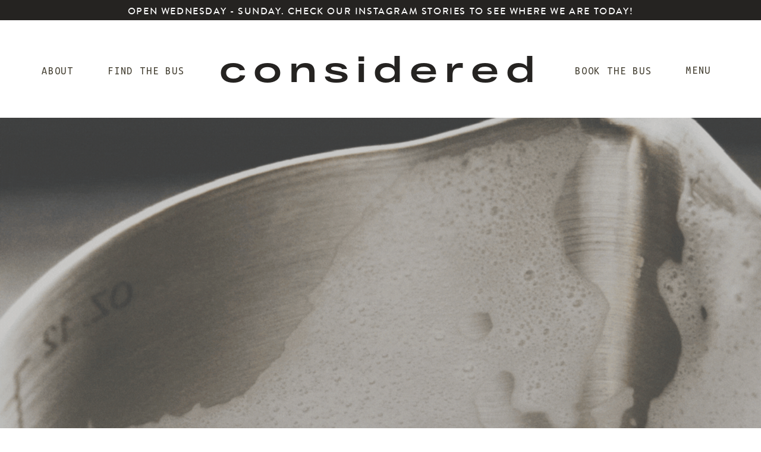

--- FILE ---
content_type: text/html; charset=UTF-8
request_url: https://consideredsb.co/
body_size: 20743
content:
<!DOCTYPE html>
<html class="d" lang="">
  <head>
    <meta charset="UTF-8" />
    <meta name="viewport" content="width=device-width, initial-scale=1" />
    <title>Home</title>
      <link rel="icon" type="image/png" href="//static.showit.co/200/8MFziHOov_vpF6G8mIN2FQ/184625/untitled_design_8.png" />
      <link rel="preconnect" href="https://static.showit.co" />
      <meta name="description" content="Considered | Curbside Coffee 
We dish out coffee drinks — curbside — in Santa Barbara, California. We're headquartered in the Funk Zone.

Santa Barbara Coffee, Funk Zone Coffee, Coffee in the Funk Zone, Coffee in Santa Barbara, Santa Barbara Coffee Shop" />
      <link rel="canonical" href="https://consideredsb.co" />
      <meta property="og:image" content="https://static.showit.co/1200/8MFziHOov_vpF6G8mIN2FQ/184625/untitled_design_8.png" />
    
    <link rel="preconnect" href="https://fonts.googleapis.com">
<link rel="preconnect" href="https://fonts.gstatic.com" crossorigin>
<link href="https://fonts.googleapis.com/css?family=Ubuntu+Mono:regular" rel="stylesheet" type="text/css"/>
<style>
@font-face{font-family:BRANDONMEDIUM;src:url('//static.showit.co/file/9UbX3LY1R62wfgyGBQh5hQ/shared/brandongrotesque-medium-webfont.woff');}
@font-face{font-family:DewiExpandedBold;src:url('//static.showit.co/file/8gysAhgyRcy9JrKWHhC8fQ/shared/font.woff');}
@font-face{font-family:BRANDONBOLD;src:url('//static.showit.co/file/AuLCVK0_RWKaUbLy_WP84A/shared/brandongrotesque-bold-webfont.woff');}
 </style>
    <script id="init_data" type="application/json">
      {"mobile":{"w":320,"bgColor":"colors-3","bgMediaType":"none","bgFillType":"color"},"desktop":{"w":1200,"bgColor":"#000000:0","bgMediaType":"none","bgFillType":"color"},"sid":"ftufhhysqqoyrobaflvh7g","break":768,"assetURL":"//static.showit.co","contactFormId":"184625/318185","cfAction":"aHR0cHM6Ly9jbGllbnRzZXJ2aWNlLnNob3dpdC5jby9jb250YWN0Zm9ybQ==","sgAction":"aHR0cHM6Ly9jbGllbnRzZXJ2aWNlLnNob3dpdC5jby9zb2NpYWxncmlk","blockData":[{"slug":"banner","visible":"a","states":[],"d":{"h":34,"w":1200,"locking":{"scrollOffset":1,"side":"st"},"stateTrIn":{"type":"slide","direction":"Down"},"bgFillType":"color","bgColor":"colors-0","bgMediaType":"none"},"m":{"h":55,"w":320,"locking":{"side":"st"},"bgFillType":"color","bgColor":"colors-0","bgMediaType":"none"}},{"slug":"navigation","visible":"a","states":[],"d":{"h":164,"w":1200,"locking":{"scrollOffset":1},"stateTrIn":{"type":"slide","direction":"Down"},"bgFillType":"color","bgColor":"colors-1","bgMediaType":"none"},"m":{"h":89,"w":320,"locking":{"scrollOffset":1,"side":"st"},"bgFillType":"color","bgColor":"colors-1","bgMediaType":"none"}},{"slug":"hero","visible":"a","states":[],"d":{"h":1365,"w":1200,"nature":"wH","trIn":{"type":"bounce"},"trOut":{"type":"bounce"},"bgFillType":"color","bgColor":"#000000:0","bgMediaType":"none","tr":{"in":{"cl":"bounceIn","d":"0.5","dl":"0"},"out":{"cl":"bounceOut","d":"0.5","dl":"0"}}},"m":{"h":352,"w":320,"aav":"3","bgFillType":"color","bgColor":"#000000:0","bgMediaType":"none"}},{"slug":"new-canvas","visible":"a","states":[{"d":{"bgFillType":"color","bgColor":"#000000:0","bgMediaType":"none"},"m":{"bgFillType":"color","bgColor":"#000000:0","bgMediaType":"none"},"slug":"view-1-1"},{"d":{"bgFillType":"color","bgColor":"#000000:0","bgMediaType":"none"},"m":{"bgFillType":"color","bgColor":"#000000:0","bgMediaType":"none"},"slug":"view-1-10"},{"d":{"bgFillType":"color","bgColor":"#000000:0","bgMediaType":"none"},"m":{"bgFillType":"color","bgColor":"#000000:0","bgMediaType":"none"},"slug":"view-1-2"},{"d":{"bgFillType":"color","bgColor":"#000000:0","bgMediaType":"none"},"m":{"bgFillType":"color","bgColor":"#000000:0","bgMediaType":"none"},"slug":"view-1-3"},{"d":{"bgFillType":"color","bgColor":"#000000:0","bgMediaType":"none"},"m":{"bgFillType":"color","bgColor":"#000000:0","bgMediaType":"none"},"slug":"view-1-4"},{"d":{"bgFillType":"color","bgColor":"#000000:0","bgMediaType":"none"},"m":{"bgFillType":"color","bgColor":"#000000:0","bgMediaType":"none"},"slug":"view-1-5"},{"d":{"bgFillType":"color","bgColor":"#000000:0","bgMediaType":"none"},"m":{"bgFillType":"color","bgColor":"#000000:0","bgMediaType":"none"},"slug":"view-1-6"},{"d":{"bgFillType":"color","bgColor":"#000000:0","bgMediaType":"none"},"m":{"bgFillType":"color","bgColor":"#000000:0","bgMediaType":"none"},"slug":"view-1-7"},{"d":{"bgFillType":"color","bgColor":"#000000:0","bgMediaType":"none"},"m":{"bgFillType":"color","bgColor":"#000000:0","bgMediaType":"none"},"slug":"view-1-8"},{"d":{"bgFillType":"color","bgColor":"#000000:0","bgMediaType":"none"},"m":{"bgFillType":"color","bgColor":"#000000:0","bgMediaType":"none"},"slug":"view-1-9"},{"d":{"bgFillType":"color","bgColor":"#000000:0","bgMediaType":"none"},"m":{"bgFillType":"color","bgColor":"#000000:0","bgMediaType":"none"},"slug":"view-1"}],"d":{"h":159,"w":1200,"aav":0.5,"bgFillType":"color","bgColor":"colors-3","bgMediaType":"none"},"m":{"h":134,"w":320,"aav":0.5,"bgFillType":"color","bgColor":"colors-3","bgMediaType":"none"},"stateTrans":[{},{},{},{},{},{},{},{},{},{},{}]},{"slug":"book-find","visible":"a","states":[],"d":{"h":676,"w":1200,"aav":0.5,"stateTrIn":{"type":"none"},"stateTrOut":{"type":"none","direction":"Left"},"bgFillType":"color","bgColor":"#FFFFFF","bgMediaType":"none"},"m":{"h":315,"w":320,"aav":0.5,"stateTrIn":{"type":"none"},"stateTrOut":{"type":"none","direction":"Left"},"bgFillType":"color","bgColor":"colors-1","bgMediaType":"none"}},{"slug":"logos","visible":"a","states":[],"d":{"h":316,"w":1200,"trIn":{"type":"roll","duration":1},"trOut":{"type":"roll","duration":1},"stateTrIn":{"type":"roll"},"stateTrOut":{"type":"roll"},"bgFillType":"color","bgColor":"#e1dfd9:50","bgMediaType":"none","tr":{"in":{"cl":"rollIn","d":1,"dl":"0"},"out":{"cl":"rollOut","d":1,"dl":"0"}}},"m":{"h":174,"w":320,"bgFillType":"color","bgColor":"#e1dfd9:50","bgMediaType":"none"}},{"slug":"about-web","visible":"d","states":[],"d":{"h":673,"w":1200,"bgFillType":"color","bgColor":"colors-3","bgMediaType":"none"},"m":{"h":579,"w":320,"bgFillType":"color","bgColor":"colors-3","bgMediaType":"none"}},{"slug":"about-mobile","visible":"m","states":[],"d":{"h":673,"w":1200,"bgFillType":"color","bgColor":"colors-3","bgMediaType":"none"},"m":{"h":579,"w":320,"bgFillType":"color","bgColor":"colors-3","bgMediaType":"none"}},{"slug":"reviews-testimonials","visible":"a","states":[{"d":{"bgFillType":"color","bgMediaType":"none"},"m":{"bgFillType":"color","bgMediaType":"none"},"slug":"view-1"},{"d":{"bgFillType":"color","bgMediaType":"none"},"m":{"bgFillType":"color","bgMediaType":"none"},"slug":"view-1-1"},{"d":{"bgFillType":"color","bgMediaType":"none"},"m":{"bgFillType":"color","bgMediaType":"none"},"slug":"view-1-2"},{"d":{"bgFillType":"color","bgMediaType":"none"},"m":{"bgFillType":"color","bgMediaType":"none"},"slug":"view-1-3"},{"d":{"bgFillType":"color","bgMediaType":"none"},"m":{"bgFillType":"color","bgMediaType":"none"},"slug":"view-1-4"},{"d":{"bgFillType":"color","bgMediaType":"none"},"m":{"bgFillType":"color","bgMediaType":"none"},"slug":"view-1-5"},{"d":{"bgFillType":"color","bgMediaType":"none"},"m":{"bgFillType":"color","bgMediaType":"none"},"slug":"view-1-6"},{"d":{"bgFillType":"color","bgMediaType":"none"},"m":{"bgFillType":"color","bgMediaType":"none"},"slug":"view-1-7"},{"d":{"bgFillType":"color","bgMediaType":"none"},"m":{"bgFillType":"color","bgMediaType":"none"},"slug":"view-1-8"},{"d":{"bgFillType":"color","bgMediaType":"none"},"m":{"bgFillType":"color","bgMediaType":"none"},"slug":"view-1-9"},{"d":{"bgFillType":"color","bgMediaType":"none"},"m":{"bgFillType":"color","bgMediaType":"none"},"slug":"view-1-10"},{"d":{"bgFillType":"color","bgMediaType":"none"},"m":{"bgFillType":"color","bgMediaType":"none"},"slug":"view-1-11"},{"d":{"bgFillType":"color","bgMediaType":"none"},"m":{"bgFillType":"color","bgMediaType":"none"},"slug":"view-1-12"},{"d":{"bgFillType":"color","bgMediaType":"none"},"m":{"bgFillType":"color","bgMediaType":"none"},"slug":"view-1-13"},{"d":{"bgFillType":"color","bgMediaType":"none"},"m":{"bgFillType":"color","bgMediaType":"none"},"slug":"view-1-14"},{"d":{"bgFillType":"color","bgMediaType":"none"},"m":{"bgFillType":"color","bgMediaType":"none"},"slug":"view-1-15"},{"d":{"bgFillType":"color","bgMediaType":"none"},"m":{"bgFillType":"color","bgMediaType":"none"},"slug":"view-1-16"},{"d":{"bgFillType":"color","bgMediaType":"none"},"m":{"bgFillType":"color","bgMediaType":"none"},"slug":"view-1-18"},{"d":{"bgFillType":"color","bgMediaType":"none"},"m":{"bgFillType":"color","bgMediaType":"none"},"slug":"view-1-17"},{"d":{"bgFillType":"color","bgMediaType":"none"},"m":{"bgFillType":"color","bgMediaType":"none"},"slug":"view-1-19"}],"d":{"h":593,"w":1200,"aav":1,"bgFillType":"color","bgColor":"colors-6:39","bgMediaType":"none"},"m":{"h":366,"w":320,"aav":1,"bgFillType":"color","bgColor":"colors-6:39","bgMediaType":"none"},"stateTrans":[{},{},{},{},{},{},{},{},{},{},{},{},{},{},{},{},{},{},{},{}]},{"slug":"disruptor-mobile","visible":"a","states":[{"d":{"bgFillType":"color","bgColor":"#000000:0","bgMediaType":"none"},"m":{"bgFillType":"color","bgColor":"#000000:0","bgMediaType":"none"},"slug":"view-1"},{"d":{"bgFillType":"color","bgColor":"#000000:0","bgMediaType":"none"},"m":{"bgFillType":"color","bgColor":"#000000:0","bgMediaType":"none"},"slug":"view-2"},{"d":{"bgFillType":"color","bgColor":"#000000:0","bgMediaType":"none"},"m":{"bgFillType":"color","bgColor":"#000000:0","bgMediaType":"none"},"slug":"view-3"},{"d":{"bgFillType":"color","bgColor":"#000000:0","bgMediaType":"none"},"m":{"bgFillType":"color","bgColor":"#000000:0","bgMediaType":"none"},"slug":"view-4"}],"d":{"h":946,"w":1200,"trIn":{"direction":"Up"},"stateTrIn":{"type":"slide","duration":30,"direction":"Right"},"bgFillType":"color","bgColor":"colors-0","bgMediaType":"none"},"m":{"h":817,"w":320,"trIn":{"direction":"Up"},"stateTrIn":{"type":"slide","duration":30,"direction":"Right"},"bgFillType":"color","bgColor":"colors-0","bgMediaType":"none"},"stateTrans":[{"d":{"in":{"cl":"slideInRight","d":30,"dl":"0","od":"slideInLeft"}},"m":{"in":{"cl":"slideInRight","d":30,"dl":"0","od":"slideInLeft"}}},{"d":{"in":{"cl":"slideInRight","d":30,"dl":"0","od":"slideInLeft"}},"m":{"in":{"cl":"slideInRight","d":30,"dl":"0","od":"slideInLeft"}}},{"d":{"in":{"cl":"slideInRight","d":30,"dl":"0","od":"slideInLeft"}},"m":{"in":{"cl":"slideInRight","d":30,"dl":"0","od":"slideInLeft"}}},{"d":{"in":{"cl":"slideInRight","d":30,"dl":"0","od":"slideInLeft"}},"m":{"in":{"cl":"slideInRight","d":30,"dl":"0","od":"slideInLeft"}}}]},{"slug":"logos-1","visible":"a","states":[],"d":{"h":272,"w":1200,"trIn":{"type":"roll","duration":1},"trOut":{"type":"roll","duration":1},"stateTrIn":{"type":"roll"},"stateTrOut":{"type":"roll"},"bgFillType":"color","bgColor":"colors-6:50","bgMediaType":"none","tr":{"in":{"cl":"rollIn","d":1,"dl":"0"},"out":{"cl":"rollOut","d":1,"dl":"0"}}},"m":{"h":115,"w":320,"bgFillType":"color","bgColor":"colors-6:50","bgMediaType":"none"}},{"slug":"gcal-opt-in","visible":"a","states":[],"d":{"h":490,"w":1200,"bgFillType":"color","bgColor":"colors-3","bgMediaType":"none"},"m":{"h":614,"w":320,"bgFillType":"color","bgColor":"colors-3","bgMediaType":"none"}},{"slug":"social","visible":"a","states":[],"d":{"h":348,"w":1200,"bgFillType":"color","bgColor":"colors-0","bgMediaType":"image","bgOpacity":40,"bgPos":"cm","bgScale":"cover","bgScroll":"p"},"m":{"h":364,"w":320,"bgFillType":"color","bgColor":"colors-0","bgMediaType":"image","bgOpacity":40,"bgPos":"cm","bgScale":"cover","bgScroll":"p"}},{"slug":"footer","visible":"a","states":[],"d":{"h":489,"w":1200,"bgFillType":"color","bgColor":"colors-1","bgMediaType":"image","bgOpacity":40,"bgPos":"cm","bgScale":"cover","bgScroll":"p"},"m":{"h":731,"w":320,"bgFillType":"color","bgColor":"colors-1","bgMediaType":"image","bgOpacity":40,"bgPos":"cm","bgScale":"cover","bgScroll":"p"}}],"elementData":[{"type":"text","visible":"a","id":"banner_0","blockId":"banner","m":{"x":41,"y":27,"w":239,"h":15,"a":0},"d":{"x":145,"y":6,"w":910,"h":32,"a":0}},{"type":"text","visible":"m","id":"navigation_0","blockId":"navigation","m":{"x":72,"y":15,"w":176,"h":30,"a":0},"d":{"x":552,"y":-15,"w":96,"h":32,"a":0}},{"type":"text","visible":"d","id":"navigation_1","blockId":"navigation","m":{"x":38,"y":551,"w":75.6,"h":18,"a":0},"d":{"x":313,"y":44,"w":575,"h":77,"a":0}},{"type":"text","visible":"a","id":"navigation_2","blockId":"navigation","m":{"x":15,"y":66,"w":34,"h":17,"a":0},"d":{"x":30,"y":75,"w":57,"h":17,"a":0}},{"type":"text","visible":"a","id":"navigation_3","blockId":"navigation","m":{"x":76,"y":66,"w":73,"h":17,"a":0},"d":{"x":141,"y":75,"w":131,"h":17,"a":0}},{"type":"text","visible":"a","id":"navigation_4","blockId":"navigation","m":{"x":176,"y":66,"w":76,"h":17,"a":0},"d":{"x":927,"y":75,"w":131,"h":17,"a":0}},{"type":"text","visible":"a","id":"navigation_5","blockId":"navigation","m":{"x":279,"y":66,"w":26,"h":17,"a":0},"d":{"x":1113,"y":74,"w":57,"h":18,"a":0}},{"type":"graphic","visible":"a","id":"hero_0","blockId":"hero","m":{"x":0,"y":0,"w":320,"h":354,"a":0,"o":90},"d":{"x":0,"y":0,"w":1200,"h":1370,"a":0,"o":80,"gs":{"s":80},"lockH":"s","lockV":"s"},"c":{"key":"sAoAMynak4WolN_XOzzv2g/184625/considered_website_images_1.gif","aspect_ratio":0.88889}},{"type":"text","visible":"a","id":"new-canvas_view-1-1_0","blockId":"new-canvas","m":{"x":37,"y":88,"w":247,"h":25,"a":0},"d":{"x":787,"y":62,"w":390,"h":35,"a":0}},{"type":"text","visible":"a","id":"new-canvas_view-1-10_0","blockId":"new-canvas","m":{"x":37,"y":88,"w":247,"h":25,"a":0},"d":{"x":787,"y":62,"w":390,"h":35,"a":0}},{"type":"text","visible":"a","id":"new-canvas_view-1-2_0","blockId":"new-canvas","m":{"x":37,"y":88,"w":247,"h":25,"a":0},"d":{"x":787,"y":62,"w":390,"h":35,"a":0}},{"type":"text","visible":"a","id":"new-canvas_view-1-3_0","blockId":"new-canvas","m":{"x":37,"y":88,"w":247,"h":25,"a":0},"d":{"x":787,"y":62,"w":390,"h":35,"a":0}},{"type":"text","visible":"a","id":"new-canvas_view-1-4_0","blockId":"new-canvas","m":{"x":37,"y":88,"w":247,"h":25,"a":0},"d":{"x":787,"y":62,"w":390,"h":35,"a":0}},{"type":"text","visible":"a","id":"new-canvas_view-1-5_0","blockId":"new-canvas","m":{"x":37,"y":88,"w":247,"h":25,"a":0},"d":{"x":787,"y":62,"w":390,"h":35,"a":0}},{"type":"text","visible":"a","id":"new-canvas_view-1-6_0","blockId":"new-canvas","m":{"x":37,"y":88,"w":247,"h":25,"a":0},"d":{"x":787,"y":62,"w":390,"h":35,"a":0}},{"type":"text","visible":"a","id":"new-canvas_view-1-7_0","blockId":"new-canvas","m":{"x":37,"y":88,"w":247,"h":25,"a":0},"d":{"x":787,"y":62,"w":390,"h":35,"a":0}},{"type":"text","visible":"a","id":"new-canvas_view-1-8_0","blockId":"new-canvas","m":{"x":37,"y":88,"w":247,"h":25,"a":0},"d":{"x":787,"y":62,"w":390,"h":35,"a":0}},{"type":"text","visible":"a","id":"new-canvas_view-1-9_0","blockId":"new-canvas","m":{"x":37,"y":88,"w":247,"h":25,"a":0},"d":{"x":787,"y":62,"w":270,"h":35,"a":0}},{"type":"text","visible":"a","id":"new-canvas_view-1_0","blockId":"new-canvas","m":{"x":37,"y":91,"w":247,"h":25,"a":0},"d":{"x":787,"y":62,"w":69,"h":35,"a":0}},{"type":"text","visible":"a","id":"new-canvas_1","blockId":"new-canvas","m":{"x":37,"y":33,"w":247,"h":44,"a":0},"d":{"x":144,"y":62,"w":634,"h":35,"a":0}},{"type":"graphic","visible":"a","id":"book-find_0","blockId":"book-find","m":{"x":0,"y":0,"w":326,"h":157,"a":0},"d":{"x":0,"y":0,"w":600,"h":675,"a":0,"gs":{"s":50,"t":"cover"},"lockH":"ls"},"c":{"key":"PEAD2rcMjS6Xr-MIxIrJ5A/184625/4.png","aspect_ratio":0.88889}},{"type":"graphic","visible":"a","id":"book-find_1","blockId":"book-find","m":{"x":0,"y":158,"w":326,"h":157,"a":0},"d":{"x":600,"y":0,"w":601,"h":676,"a":0,"gs":{"t":"cover","s":50},"lockH":"rs"},"c":{"key":"66S-ZvJi6Mfu8nrxwug92w/184625/6.png","aspect_ratio":0.88889}},{"type":"line","visible":"a","id":"book-find_2","blockId":"book-find","m":{"x":-12,"y":0,"w":332,"h":1,"a":0},"d":{"x":-69,"y":0,"w":1338,"h":1,"a":0,"lockH":"s"}},{"type":"line","visible":"a","id":"book-find_3","blockId":"book-find","m":{"x":0,"y":315,"w":320,"h":1,"a":0},"d":{"x":-69,"y":675,"w":1338,"h":1,"a":0,"lockH":"s"}},{"type":"line","visible":"a","id":"book-find_4","blockId":"book-find","m":{"x":-6,"y":157,"w":338,"h":1,"a":0},"d":{"x":261,"y":337,"w":677,"h":1,"a":90,"lockH":"s"}},{"type":"text","visible":"a","id":"logos_0","blockId":"logos","m":{"x":97,"y":36,"w":127,"h":15,"a":0},"d":{"x":513,"y":55,"w":174,"h":16,"a":0}},{"type":"gallery","visible":"a","id":"logos_1","blockId":"logos","m":{"x":0,"y":62,"w":320,"h":102,"a":0,"g":{"aa":1,"dots":true}},"d":{"x":25,"y":91,"w":1150,"h":195,"a":0,"lockH":"s","g":{"aa":1,"dots":true}},"imgs":[{"key":"opulxl7Mti8PSkcHrfEeWw/184625/39.png","ar":1},{"key":"13aFWFKhuQIy3FY-MGJeqQ/184625/37.png","ar":1},{"key":"GTPb5HsF1bkQqwjQWAnaLA/184625/38.png","ar":1},{"key":"gMg9s6gfSqOPJveOG7Mpdw/184625/13.png","ar":1},{"key":"FaI1oyMDTxWbPSMN8csNJA/184625/14.png","ar":1},{"key":"QMD1uJ4ERmq0X3qrJIiaOw/184625/3.png","ar":1},{"key":"LkOJzKQjS3Wrnb2s8kQrlg/184625/considered_logos_for_website_2.png","ar":1},{"key":"_oGCD7MgTqe589Kl7P3VhQ/184625/sonos-logo_wine.png","ar":1.5}],"gal":"sliding","g":{},"ch":1},{"type":"graphic","visible":"a","id":"about-web_0","blockId":"about-web","m":{"x":10,"y":10,"w":320,"h":193,"a":0},"d":{"x":0,"y":0,"w":1200,"h":673,"a":0,"lockH":"s"},"c":{"key":"I77rLTJaMY3Mza8b8nwAUA/184625/32.png","aspect_ratio":1.77778}},{"type":"graphic","visible":"a","id":"about-web_1","blockId":"about-web","m":{"x":0,"y":0,"w":320,"h":193,"a":0},"d":{"x":0,"y":0,"w":1200,"h":673,"a":0,"lockH":"s"},"c":{"key":"_nJfXyw6yETPKaDSmfQ2Zw/184625/37.png","aspect_ratio":1.78904}},{"type":"graphic","visible":"a","id":"about-mobile_0","blockId":"about-mobile","m":{"x":0,"y":0,"w":320,"h":579,"a":0},"d":{"x":468,"y":101,"w":265,"h":471,"a":0},"c":{"key":"UnJY9qlvqVYr4PBA2Z1uqg/184625/considered_website_images_1_1.png","aspect_ratio":0.5625}},{"type":"text","visible":"a","id":"reviews-testimonials_view-1_0","blockId":"reviews-testimonials","m":{"x":43,"y":144,"w":234,"h":78,"a":0},"d":{"x":352,"y":250,"w":496,"h":94,"a":0}},{"type":"text","visible":"a","id":"reviews-testimonials_view-1-1_0","blockId":"reviews-testimonials","m":{"x":43,"y":134,"w":234,"h":98,"a":0},"d":{"x":330,"y":252,"w":541,"h":89,"a":0}},{"type":"text","visible":"a","id":"reviews-testimonials_view-1-2_0","blockId":"reviews-testimonials","m":{"x":43,"y":154,"w":234,"h":59,"a":0},"d":{"x":288,"y":281,"w":624,"h":32,"a":0}},{"type":"text","visible":"a","id":"reviews-testimonials_view-1-3_0","blockId":"reviews-testimonials","m":{"x":43,"y":154,"w":234,"h":59,"a":0},"d":{"x":288,"y":267,"w":624,"h":60,"a":0}},{"type":"text","visible":"a","id":"reviews-testimonials_view-1-4_0","blockId":"reviews-testimonials","m":{"x":43,"y":144,"w":234,"h":79,"a":0},"d":{"x":288,"y":267,"w":624,"h":59,"a":0}},{"type":"text","visible":"a","id":"reviews-testimonials_view-1-5_0","blockId":"reviews-testimonials","m":{"x":43,"y":144,"w":234,"h":79,"a":0},"d":{"x":288,"y":265,"w":624,"h":64,"a":0}},{"type":"text","visible":"a","id":"reviews-testimonials_view-1-6_0","blockId":"reviews-testimonials","m":{"x":43,"y":144,"w":234,"h":79,"a":0},"d":{"x":288,"y":265,"w":624,"h":64,"a":0}},{"type":"text","visible":"a","id":"reviews-testimonials_view-1-7_0","blockId":"reviews-testimonials","m":{"x":43,"y":123,"w":234,"h":120,"a":0},"d":{"x":266,"y":251,"w":669,"h":92,"a":0}},{"type":"text","visible":"a","id":"reviews-testimonials_view-1-8_0","blockId":"reviews-testimonials","m":{"x":43,"y":134,"w":234,"h":99,"a":0},"d":{"x":237,"y":266,"w":727,"h":62,"a":0}},{"type":"text","visible":"a","id":"reviews-testimonials_view-1-9_0","blockId":"reviews-testimonials","m":{"x":38,"y":125,"w":244,"h":116,"a":0},"d":{"x":237,"y":250,"w":727,"h":94,"a":0}},{"type":"text","visible":"a","id":"reviews-testimonials_view-1-10_0","blockId":"reviews-testimonials","m":{"x":44,"y":135,"w":244,"h":97,"a":0},"d":{"x":237,"y":250,"w":727,"h":94,"a":0}},{"type":"text","visible":"a","id":"reviews-testimonials_view-1-11_0","blockId":"reviews-testimonials","m":{"x":30,"y":108,"w":260,"h":151,"a":0},"d":{"x":237,"y":227,"w":727,"h":127,"a":0}},{"type":"text","visible":"a","id":"reviews-testimonials_view-1-12_0","blockId":"reviews-testimonials","m":{"x":52,"y":144,"w":216,"h":78,"a":0},"d":{"x":237,"y":259,"w":727,"h":64,"a":0}},{"type":"text","visible":"a","id":"reviews-testimonials_view-1-13_0","blockId":"reviews-testimonials","m":{"x":52,"y":152,"w":216,"h":62,"a":0},"d":{"x":319,"y":265,"w":562,"h":64,"a":0}},{"type":"text","visible":"a","id":"reviews-testimonials_view-1-14_0","blockId":"reviews-testimonials","m":{"x":28,"y":115,"w":265,"h":136,"a":0},"d":{"x":248,"y":238,"w":705,"h":117,"a":0}},{"type":"text","visible":"a","id":"reviews-testimonials_view-1-15_0","blockId":"reviews-testimonials","m":{"x":44,"y":135,"w":232,"h":97,"a":0},"d":{"x":248,"y":252,"w":705,"h":90,"a":0}},{"type":"text","visible":"a","id":"reviews-testimonials_view-1-16_0","blockId":"reviews-testimonials","m":{"x":44,"y":153,"w":232,"h":61,"a":0},"d":{"x":248,"y":268,"w":705,"h":58,"a":0}},{"type":"text","visible":"a","id":"reviews-testimonials_view-1-18_0","blockId":"reviews-testimonials","m":{"x":44,"y":142,"w":232,"h":82,"a":0},"d":{"x":248,"y":265,"w":705,"h":64,"a":0}},{"type":"text","visible":"a","id":"reviews-testimonials_view-1-17_0","blockId":"reviews-testimonials","m":{"x":44,"y":125,"w":232,"h":117,"a":0},"d":{"x":248,"y":254,"w":705,"h":86,"a":0}},{"type":"text","visible":"a","id":"reviews-testimonials_view-1-19_0","blockId":"reviews-testimonials","m":{"x":31,"y":87,"w":258,"h":192,"a":0},"d":{"x":248,"y":220,"w":705,"h":154,"a":0}},{"type":"text","visible":"m","id":"disruptor-mobile_view-2_0","blockId":"disruptor-mobile","m":{"x":30,"y":86,"w":260,"h":34,"a":0},"d":{"x":522,"y":119,"w":348,"h":43,"a":0}},{"type":"text","visible":"m","id":"disruptor-mobile_view-2_1","blockId":"disruptor-mobile","m":{"x":22,"y":58,"w":277,"h":28,"a":0},"d":{"x":330,"y":119,"w":244,"h":43,"a":0}},{"type":"text","visible":"m","id":"disruptor-mobile_view-3_0","blockId":"disruptor-mobile","m":{"x":26,"y":84,"w":269,"h":37,"a":0},"d":{"x":506,"y":119,"w":396,"h":43,"a":0}},{"type":"text","visible":"m","id":"disruptor-mobile_view-3_1","blockId":"disruptor-mobile","m":{"x":22,"y":56,"w":277,"h":28,"a":0},"d":{"x":298,"y":119,"w":244,"h":43,"a":0}},{"type":"text","visible":"m","id":"disruptor-mobile_view-4_0","blockId":"disruptor-mobile","m":{"x":28,"y":93,"w":264,"h":23,"a":0},"d":{"x":515,"y":119,"w":499,"h":43,"a":0}},{"type":"text","visible":"m","id":"disruptor-mobile_view-4_1","blockId":"disruptor-mobile","m":{"x":22,"y":62,"w":277,"h":24,"a":0},"d":{"x":186,"y":119,"w":359,"h":43,"a":0}},{"type":"text","visible":"a","id":"disruptor-mobile_1","blockId":"disruptor-mobile","m":{"x":49,"y":277,"w":224,"h":68,"a":0},"d":{"x":43,"y":165,"w":447,"h":85,"a":0,"lockH":"l"}},{"type":"graphic","visible":"a","id":"disruptor-mobile_2","blockId":"disruptor-mobile","m":{"x":0,"y":0,"w":320,"h":259,"a":0,"gs":{"s":100}},"d":{"x":600,"y":159,"w":621,"h":788,"a":0,"gs":{"s":95,"t":"cover","x":50,"y":90},"lockH":"rs"},"c":{"key":"yZkBEKSdSbKDzRZ7_lrQ0w/184625/coffee.gif","aspect_ratio":0.66667}},{"type":"gallery","visible":"a","id":"disruptor-mobile_3","blockId":"disruptor-mobile","m":{"x":0,"y":29,"w":320,"h":36,"a":0,"g":{"aa":0.01,"tran":"scrollHorz","tranTime":5}},"d":{"x":7,"y":19,"w":1193,"h":128,"a":0,"lockH":"s","g":{"aa":0.01,"tran":"scrollHorz","tranTime":5}},"imgs":[{"key":"FpU1I9JI5Xnzcl9cHYilDg/184625/considered_website_images_1_2.png","ar":7.71084},{"key":"FpU1I9JI5Xnzcl9cHYilDg/184625/considered_website_images_1_2.png","ar":7.71084},{"key":"FpU1I9JI5Xnzcl9cHYilDg/184625/considered_website_images_1_2.png","ar":7.71084},{"key":"FpU1I9JI5Xnzcl9cHYilDg/184625/considered_website_images_1_2.png","ar":7.71084}],"ch":1,"gal":"simple"},{"type":"line","visible":"a","id":"disruptor-mobile_4","blockId":"disruptor-mobile","m":{"x":0,"y":259,"w":320,"h":1,"a":0},"d":{"x":-504,"y":0,"w":2184,"h":1,"a":0,"lockH":"s"}},{"type":"group","visible":"a","id":"disruptor-mobile_5","blockId":"disruptor-mobile","m":{"x":-34,"y":234,"w":389,"h":511,"a":0},"d":{"x":-17,"y":-14.465675975247791,"w":691,"h":875.4656759752478,"a":0}},{"type":"graphic","visible":"a","id":"disruptor-mobile_LVWlYcoWC_0","blockId":"disruptor-mobile","m":{"x":0,"y":121,"w":389,"h":390,"a":0},"d":{"x":0,"y":244.46567597524785,"w":691,"h":631,"a":0},"c":{"key":"no_HHyTX6tBwM4kebN9ovQ/184625/considered_website_images_1_5.png","aspect_ratio":1.77778}},{"type":"graphic","visible":"a","id":"disruptor-mobile_LVWlYcoWC_1","blockId":"disruptor-mobile","m":{"x":65,"y":34,"w":271,"h":203,"a":90},"d":{"x":74,"y":158.46567597524785,"w":543,"h":230,"a":91},"c":{"key":"24vSfIae1V9p7y-ijbRpIg/184625/considered_website_images_1_your_story_26.png","aspect_ratio":1.77778}},{"type":"graphic","visible":"a","id":"disruptor-mobile_6","blockId":"disruptor-mobile","m":{"x":104,"y":704,"w":224,"h":83,"a":337},"d":{"x":359,"y":746,"w":326,"h":139,"a":335,"lockH":"l"},"c":{"key":"d_w3XxyW95ZKvwrC8SSoxQ/184625/considered_website_images_1_4.png","aspect_ratio":2.71179}},{"type":"text","visible":"a","id":"logos-1_0","blockId":"logos-1","m":{"x":115,"y":20,"w":90,"h":15,"a":0},"d":{"x":552,"y":32,"w":96,"h":16,"a":0}},{"type":"gallery","visible":"a","id":"logos-1_1","blockId":"logos-1","m":{"x":7,"y":35,"w":306,"h":80,"a":0,"g":{"aa":1,"dots":true}},"d":{"x":27,"y":79,"w":1147,"h":159,"a":0,"g":{"aa":1,"dots":true}},"imgs":[{"key":"0nIX1EtvRjitilj9nCr5ig/184625/10.png","ar":1},{"key":"ihvqLtGsSaioZpNlQ4jDVQ/184625/10.png","ar":1},{"key":"Kqs2pOJ2QJKxdf0fuaTvZg/184625/8.png","ar":1},{"key":"HBb9CFYeRfK-WlpXUgTTSQ/184625/9.png","ar":1},{"key":"_aULeAgUSViMnwSL1llseg/184625/9.png","ar":1,"desc":"Santa Barbara Life + Style Magazine, Considered Coffee"},{"key":"HeI7a8VLToqfzNFcAeziTg/184625/considered_logos_for_website_4.png","ar":1},{"key":"7Z-mekaMSjifgxFrRWYNwQ/184625/considered_logos_for_website_6.png","ar":1},{"key":"A-1n0riDfSGe7fIxThDx2A/184625/considered_logos_for_website_4.png","ar":1}],"gal":"sliding","g":{},"ch":1},{"type":"iframe","visible":"a","id":"gcal-opt-in_0","blockId":"gcal-opt-in","m":{"x":11,"y":20,"w":298,"h":581,"a":0},"d":{"x":29,"y":17,"w":1143,"h":447,"a":0}},{"type":"text","visible":"a","id":"social_0","blockId":"social","m":{"x":42,"y":78,"w":236,"h":21,"a":0},"d":{"x":339,"y":94,"w":522,"h":32,"a":0}},{"type":"social","visible":"a","id":"social_1","blockId":"social","m":{"x":4,"y":122,"w":310,"h":228,"a":0},"d":{"x":0,"y":155,"w":1200,"h":193,"a":0,"lockH":"s"}},{"type":"text","visible":"a","id":"social_2","blockId":"social","m":{"x":7,"y":39,"w":307,"h":30,"a":0},"d":{"x":384,"y":27,"w":432,"h":32,"a":0}},{"type":"simple","visible":"a","id":"social_3","blockId":"social","m":{"x":118,"y":75,"w":85,"h":21,"a":0},"d":{"x":539,"y":89,"w":123,"h":32,"a":0}},{"type":"text","visible":"a","id":"footer_0","blockId":"footer","m":{"x":115,"y":45,"w":92,"h":17,"a":0},"d":{"x":26,"y":18,"w":124,"h":34,"a":0,"lockH":"ls"}},{"type":"text","visible":"a","id":"footer_1","blockId":"footer","m":{"x":115,"y":94,"w":92,"h":17,"a":0},"d":{"x":26,"y":86,"w":92,"h":34,"a":0,"lockH":"ls"}},{"type":"line","visible":"a","id":"footer_2","blockId":"footer","m":{"x":-37,"y":669,"w":397,"h":1,"a":0},"d":{"x":-168,"y":445,"w":1470,"h":1,"a":0,"lockH":"s"}},{"type":"text","visible":"a","id":"footer_3","blockId":"footer","m":{"x":115,"y":70,"w":92,"h":17,"a":0},"d":{"x":26,"y":52,"w":135,"h":34,"a":0,"lockH":"ls"}},{"type":"text","visible":"a","id":"footer_4","blockId":"footer","m":{"x":20,"y":689,"w":283,"h":34,"a":0},"d":{"x":364,"y":462,"w":472,"h":17,"a":0}},{"type":"text","visible":"a","id":"footer_5","blockId":"footer","m":{"x":115,"y":143,"w":92,"h":17,"a":0},"d":{"x":26,"y":156,"w":135,"h":34,"a":0,"lockH":"ls"}},{"type":"graphic","visible":"a","id":"footer_6","blockId":"footer","m":{"x":1,"y":487,"w":320,"h":182,"a":0},"d":{"x":600,"y":0,"w":600,"h":446,"a":0,"gs":{"s":50},"lockH":"rs"},"c":{"key":"gSdDZq_4VvUnvH0KPzmvrQ/184625/latteart.gif","aspect_ratio":0.66667}},{"type":"text","visible":"a","id":"footer_7","blockId":"footer","m":{"x":115,"y":119,"w":92,"h":17,"a":0},"d":{"x":26,"y":120,"w":135,"h":34,"a":0,"lockH":"ls"}},{"type":"text","visible":"a","id":"footer_8","blockId":"footer","m":{"x":19,"y":206,"w":283,"h":263,"a":0},"d":{"x":26,"y":260,"w":536,"h":146,"a":0,"lockH":"ls"}},{"type":"text","visible":"a","id":"footer_9","blockId":"footer","m":{"x":114,"y":171,"w":92,"h":17,"a":0},"d":{"x":26,"y":190,"w":135,"h":34,"a":0,"lockH":"ls"}}]}
    </script>
    <link
      rel="stylesheet"
      type="text/css"
      href="https://cdnjs.cloudflare.com/ajax/libs/animate.css/3.4.0/animate.min.css"
    />
    <script
      id="si-jquery"
      src="https://ajax.googleapis.com/ajax/libs/jquery/3.5.1/jquery.min.js"
    ></script>
    <script src="//lib.showit.co/widgets/sliding-gallery/2.0.4/gallery.js"></script>		
		<script src="//lib.showit.co/engine/2.6.4/showit-lib.min.js"></script>
		<script src="//lib.showit.co/engine/2.6.4/showit.min.js"></script>

    <script>
      
      function initPage(){
      
      }
    </script>
    <link rel="stylesheet" type="text/css" href="//lib.showit.co/engine/2.6.4/showit.css" />
    <style id="si-page-css">
      html.m {background-color:rgba(254,253,249,1);}
html.d {background-color:rgba(0,0,0,0);}
.d .se:has(.st-primary) {border-radius:10px;box-shadow:none;opacity:1;overflow:hidden;transition-duration:0.5s;}
.d .st-primary {padding:10px 14px 10px 14px;border-width:0px;border-color:rgba(37,35,33,1);background-color:rgba(255,255,255,1);background-image:none;border-radius:inherit;transition-duration:0.5s;}
.d .st-primary span {color:rgba(0,0,0,1);font-family:'BRANDONBOLD';font-weight:400;font-style:normal;font-size:16px;text-align:center;text-transform:uppercase;letter-spacing:0.1em;line-height:1.2;transition-duration:0.5s;}
.d .se:has(.st-primary:hover), .d .se:has(.trigger-child-hovers:hover .st-primary) {}
.d .st-primary.se-button:hover, .d .trigger-child-hovers:hover .st-primary.se-button {background-color:rgba(255,255,255,1);background-image:none;transition-property:background-color,background-image;}
.d .st-primary.se-button:hover span, .d .trigger-child-hovers:hover .st-primary.se-button span {}
.m .se:has(.st-primary) {border-radius:10px;box-shadow:none;opacity:1;overflow:hidden;}
.m .st-primary {padding:10px 14px 10px 14px;border-width:0px;border-color:rgba(37,35,33,1);background-color:rgba(255,255,255,1);background-image:none;border-radius:inherit;}
.m .st-primary span {color:rgba(37,35,33,1);font-family:'BRANDONBOLD';font-weight:400;font-style:normal;font-size:10px;text-align:center;text-transform:uppercase;letter-spacing:0.1em;line-height:1.2;}
.d .se:has(.st-secondary) {border-radius:10px;box-shadow:none;opacity:1;overflow:hidden;transition-duration:0.5s;}
.d .st-secondary {padding:10px 14px 10px 14px;border-width:2px;border-color:rgba(255,255,255,1);background-color:rgba(0,0,0,0);background-image:none;border-radius:inherit;transition-duration:0.5s;}
.d .st-secondary span {color:rgba(255,255,255,1);font-family:'BRANDONBOLD';font-weight:400;font-style:normal;font-size:16px;text-align:center;text-transform:uppercase;letter-spacing:0.1em;line-height:1.2;transition-duration:0.5s;}
.d .se:has(.st-secondary:hover), .d .se:has(.trigger-child-hovers:hover .st-secondary) {}
.d .st-secondary.se-button:hover, .d .trigger-child-hovers:hover .st-secondary.se-button {border-color:rgba(255,255,255,0.7);background-color:rgba(0,0,0,0);background-image:none;transition-property:border-color,background-color,background-image;}
.d .st-secondary.se-button:hover span, .d .trigger-child-hovers:hover .st-secondary.se-button span {color:rgba(255,255,255,0.7);transition-property:color;}
.m .se:has(.st-secondary) {border-radius:10px;box-shadow:none;opacity:1;overflow:hidden;}
.m .st-secondary {padding:10px 14px 10px 14px;border-width:2px;border-color:rgba(255,255,255,1);background-color:rgba(0,0,0,0);background-image:none;border-radius:inherit;}
.m .st-secondary span {color:rgba(37,35,33,1);font-family:'BRANDONBOLD';font-weight:400;font-style:normal;font-size:10px;text-align:center;text-transform:uppercase;letter-spacing:0.1em;line-height:1.2;}
.d .st-d-title {color:rgba(37,35,33,1);text-transform:lowercase;line-height:1.6;letter-spacing:0.1em;font-size:27px;text-align:center;font-family:'DewiExpandedBold';font-weight:400;font-style:normal;}
.d .st-d-title.se-rc a {color:rgba(37,35,33,1);}
.d .st-d-title.se-rc a:hover {text-decoration:underline;color:rgba(37,35,33,1);opacity:0.8;}
.m .st-m-title {color:rgba(37,35,33,1);text-transform:lowercase;line-height:1.2;letter-spacing:0.1em;font-size:25px;text-align:center;font-family:'DewiExpandedBold';font-weight:400;font-style:normal;}
.m .st-m-title.se-rc a {color:rgba(37,35,33,1);}
.m .st-m-title.se-rc a:hover {text-decoration:underline;color:rgba(37,35,33,1);opacity:0.8;}
.d .st-d-heading {color:rgba(37,35,33,1);text-transform:uppercase;line-height:1.2;letter-spacing:0.2em;font-size:15px;text-align:center;font-family:'DewiExpandedBold';font-weight:400;font-style:normal;}
.d .st-d-heading.se-rc a {color:rgba(37,35,33,1);}
.d .st-d-heading.se-rc a:hover {text-decoration:underline;color:rgba(37,35,33,1);opacity:0.8;}
.m .st-m-heading {color:rgba(37,35,33,1);text-transform:uppercase;line-height:1;letter-spacing:0.2em;font-size:13px;text-align:center;font-family:'DewiExpandedBold';font-weight:400;font-style:normal;}
.m .st-m-heading.se-rc a {color:rgba(37,35,33,1);}
.m .st-m-heading.se-rc a:hover {text-decoration:underline;color:rgba(37,35,33,1);opacity:0.8;}
.d .st-d-subheading {color:rgba(37,35,33,1);text-transform:uppercase;line-height:1.2;letter-spacing:0.1em;font-size:16px;text-align:center;font-family:'BRANDONBOLD';font-weight:400;font-style:normal;}
.d .st-d-subheading.se-rc a {color:rgba(37,35,33,1);}
.d .st-d-subheading.se-rc a:hover {text-decoration:underline;color:rgba(37,35,33,1);opacity:0.8;}
.m .st-m-subheading {color:rgba(37,35,33,1);text-transform:uppercase;line-height:1.2;letter-spacing:0.1em;font-size:10px;text-align:center;font-family:'BRANDONBOLD';font-weight:400;font-style:normal;}
.m .st-m-subheading.se-rc a {color:rgba(37,35,33,1);}
.m .st-m-subheading.se-rc a:hover {text-decoration:underline;color:rgba(37,35,33,1);opacity:0.8;}
.d .st-d-paragraph {color:rgba(69,64,51,1);line-height:1.2;letter-spacing:0.1em;font-size:12px;text-align:justify;font-family:'Ubuntu Mono';font-weight:400;font-style:normal;}
.d .st-d-paragraph.se-rc a {color:rgba(69,64,51,1);}
.d .st-d-paragraph.se-rc a:hover {text-decoration:underline;color:rgba(69,64,51,1);opacity:0.8;}
.m .st-m-paragraph {color:rgba(69,64,51,1);line-height:1.2;letter-spacing:0.1em;font-size:12px;text-align:justify;font-family:'Ubuntu Mono';font-weight:400;font-style:normal;}
.m .st-m-paragraph.se-rc a {color:rgba(69,64,51,1);}
.m .st-m-paragraph.se-rc a:hover {text-decoration:underline;color:rgba(69,64,51,1);opacity:0.8;}
.sib-banner {z-index:19;}
.m .sib-banner {height:55px;}
.d .sib-banner {height:34px;}
.m .sib-banner .ss-bg {background-color:rgba(37,35,33,1);}
.d .sib-banner .ss-bg {background-color:rgba(37,35,33,1);}
.d .sie-banner_0:hover {opacity:1;transition-duration:0.5s;transition-property:opacity;}
.m .sie-banner_0:hover {opacity:1;transition-duration:0.5s;transition-property:opacity;}
.d .sie-banner_0 {left:145px;top:6px;width:910px;height:32px;transition-duration:0.5s;transition-property:opacity;}
.m .sie-banner_0 {left:41px;top:27px;width:239px;height:15px;transition-duration:0.5s;transition-property:opacity;}
.d .sie-banner_0-text:hover {color:rgba(225,223,217,1);}
.m .sie-banner_0-text:hover {color:rgba(225,223,217,1);}
.d .sie-banner_0-text {color:rgba(255,255,255,1);text-transform:uppercase;font-size:16px;font-family:'BRANDONMEDIUM';font-weight:400;font-style:normal;transition-duration:0.5s;transition-property:color;}
.m .sie-banner_0-text {color:rgba(255,255,255,1);text-transform:uppercase;font-size:8px;font-family:'BRANDONMEDIUM';font-weight:400;font-style:normal;transition-duration:0.5s;transition-property:color;}
.sib-navigation {z-index:19;}
.m .sib-navigation {height:89px;}
.d .sib-navigation {height:164px;}
.m .sib-navigation .ss-bg {background-color:rgba(255,255,255,1);}
.d .sib-navigation .ss-bg {background-color:rgba(255,255,255,1);}
.d .sie-navigation_0 {left:552px;top:-15px;width:96px;height:32px;display:none;}
.m .sie-navigation_0 {left:72px;top:15px;width:176px;height:30px;}
.m .sie-navigation_0-text {color:rgba(0,0,0,1);text-transform:none;font-size:21px;text-align:left;font-family:'DewiExpandedBold';font-weight:400;font-style:normal;}
.d .sie-navigation_1 {left:313px;top:44px;width:575px;height:77px;}
.m .sie-navigation_1 {left:38px;top:551px;width:75.6px;height:18px;display:none;}
.d .sie-navigation_1-text {color:rgba(37,35,33,1);text-transform:none;font-size:60px;text-align:center;font-family:'DewiExpandedBold';font-weight:400;font-style:normal;}
.d .sie-navigation_2:hover {opacity:1;transition-duration:0.5s;transition-property:opacity;}
.m .sie-navigation_2:hover {opacity:1;transition-duration:0.5s;transition-property:opacity;}
.d .sie-navigation_2 {left:30px;top:75px;width:57px;height:17px;transition-duration:0.5s;transition-property:opacity;}
.m .sie-navigation_2 {left:15px;top:66px;width:34px;height:17px;transition-duration:0.5s;transition-property:opacity;}
.d .sie-navigation_2-text:hover {text-decoration:underline;}
.m .sie-navigation_2-text:hover {text-decoration:underline;}
.d .sie-navigation_2-text {font-size:18px;transition-duration:0.5s;transition-property:text-decoration;}
.m .sie-navigation_2-text {font-size:10px;transition-duration:0.5s;transition-property:text-decoration;}
.d .sie-navigation_3:hover {opacity:1;transition-duration:0.5s;transition-property:opacity;}
.m .sie-navigation_3:hover {opacity:1;transition-duration:0.5s;transition-property:opacity;}
.d .sie-navigation_3 {left:141px;top:75px;width:131px;height:17px;transition-duration:0.5s;transition-property:opacity;}
.m .sie-navigation_3 {left:76px;top:66px;width:73px;height:17px;transition-duration:0.5s;transition-property:opacity;}
.d .sie-navigation_3-text:hover {text-decoration:underline;}
.m .sie-navigation_3-text:hover {text-decoration:underline;}
.d .sie-navigation_3-text {font-size:18px;transition-duration:0.5s;transition-property:text-decoration;}
.m .sie-navigation_3-text {font-size:10px;transition-duration:0.5s;transition-property:text-decoration;}
.d .sie-navigation_4:hover {opacity:1;transition-duration:0.5s;transition-property:opacity;}
.m .sie-navigation_4:hover {opacity:1;transition-duration:0.5s;transition-property:opacity;}
.d .sie-navigation_4 {left:927px;top:75px;width:131px;height:17px;transition-duration:0.5s;transition-property:opacity;}
.m .sie-navigation_4 {left:176px;top:66px;width:76px;height:17px;transition-duration:0.5s;transition-property:opacity;}
.d .sie-navigation_4-text:hover {text-decoration:underline;}
.m .sie-navigation_4-text:hover {text-decoration:underline;}
.d .sie-navigation_4-text {font-size:18px;transition-duration:0.5s;transition-property:text-decoration;}
.m .sie-navigation_4-text {font-size:10px;transition-duration:0.5s;transition-property:text-decoration;}
.d .sie-navigation_5:hover {opacity:1;transition-duration:0.5s;transition-property:opacity;}
.m .sie-navigation_5:hover {opacity:1;transition-duration:0.5s;transition-property:opacity;}
.d .sie-navigation_5 {left:1113px;top:74px;width:57px;height:18px;transition-duration:0.5s;transition-property:opacity;}
.m .sie-navigation_5 {left:279px;top:66px;width:26px;height:17px;transition-duration:0.5s;transition-property:opacity;}
.d .sie-navigation_5-text:hover {text-decoration:underline;}
.m .sie-navigation_5-text:hover {text-decoration:underline;}
.d .sie-navigation_5-text {font-size:18px;transition-duration:0.5s;transition-property:text-decoration;}
.m .sie-navigation_5-text {font-size:10px;transition-duration:0.5s;transition-property:text-decoration;}
.m .sib-hero {height:352px;}
.d .sib-hero {height:1365px;}
.m .sib-hero .ss-bg {background-color:rgba(0,0,0,0);}
.d .sib-hero .ss-bg {background-color:rgba(0,0,0,0);}
.d .sib-hero.sb-nd-wH .sc {height:1365px;}
.d .sie-hero_0 {left:0px;top:0px;width:1200px;height:1370px;opacity:0.8;}
.m .sie-hero_0 {left:0px;top:0px;width:320px;height:354px;opacity:0.9;}
.d .sie-hero_0 .se-img {background-repeat:no-repeat;background-size:cover;background-position:80% 80%;border-radius:inherit;}
.m .sie-hero_0 .se-img {background-repeat:no-repeat;background-size:cover;background-position:80% 80%;border-radius:inherit;}
.m .sib-new-canvas {height:134px;}
.d .sib-new-canvas {height:159px;}
.m .sib-new-canvas .ss-bg {background-color:rgba(254,253,249,1);}
.d .sib-new-canvas .ss-bg {background-color:rgba(254,253,249,1);}
.m .sib-new-canvas .sis-new-canvas_view-1-1 {background-color:rgba(0,0,0,0);}
.d .sib-new-canvas .sis-new-canvas_view-1-1 {background-color:rgba(0,0,0,0);}
.d .sie-new-canvas_view-1-1_0 {left:787px;top:62px;width:390px;height:35px;}
.m .sie-new-canvas_view-1-1_0 {left:37px;top:88px;width:247px;height:25px;}
.d .sie-new-canvas_view-1-1_0-text {color:rgba(37,35,33,1);line-height:1.2;font-size:28px;text-align:justify;}
.m .sie-new-canvas_view-1-1_0-text {color:rgba(37,35,33,1);line-height:1;font-size:18px;text-align:center;}
.m .sib-new-canvas .sis-new-canvas_view-1-10 {background-color:rgba(0,0,0,0);}
.d .sib-new-canvas .sis-new-canvas_view-1-10 {background-color:rgba(0,0,0,0);}
.d .sie-new-canvas_view-1-10_0 {left:787px;top:62px;width:390px;height:35px;}
.m .sie-new-canvas_view-1-10_0 {left:37px;top:88px;width:247px;height:25px;}
.d .sie-new-canvas_view-1-10_0-text {color:rgba(37,35,33,1);line-height:1.2;font-size:28px;text-align:justify;}
.m .sie-new-canvas_view-1-10_0-text {color:rgba(37,35,33,1);line-height:1;font-size:18px;text-align:center;}
.m .sib-new-canvas .sis-new-canvas_view-1-2 {background-color:rgba(0,0,0,0);}
.d .sib-new-canvas .sis-new-canvas_view-1-2 {background-color:rgba(0,0,0,0);}
.d .sie-new-canvas_view-1-2_0 {left:787px;top:62px;width:390px;height:35px;}
.m .sie-new-canvas_view-1-2_0 {left:37px;top:88px;width:247px;height:25px;}
.d .sie-new-canvas_view-1-2_0-text {color:rgba(37,35,33,1);line-height:1.2;font-size:28px;text-align:justify;}
.m .sie-new-canvas_view-1-2_0-text {color:rgba(37,35,33,1);line-height:1;font-size:18px;text-align:center;}
.m .sib-new-canvas .sis-new-canvas_view-1-3 {background-color:rgba(0,0,0,0);}
.d .sib-new-canvas .sis-new-canvas_view-1-3 {background-color:rgba(0,0,0,0);}
.d .sie-new-canvas_view-1-3_0 {left:787px;top:62px;width:390px;height:35px;}
.m .sie-new-canvas_view-1-3_0 {left:37px;top:88px;width:247px;height:25px;}
.d .sie-new-canvas_view-1-3_0-text {color:rgba(37,35,33,1);line-height:1.2;font-size:28px;text-align:justify;}
.m .sie-new-canvas_view-1-3_0-text {color:rgba(37,35,33,1);line-height:1;font-size:18px;text-align:center;}
.m .sib-new-canvas .sis-new-canvas_view-1-4 {background-color:rgba(0,0,0,0);}
.d .sib-new-canvas .sis-new-canvas_view-1-4 {background-color:rgba(0,0,0,0);}
.d .sie-new-canvas_view-1-4_0 {left:787px;top:62px;width:390px;height:35px;}
.m .sie-new-canvas_view-1-4_0 {left:37px;top:88px;width:247px;height:25px;}
.d .sie-new-canvas_view-1-4_0-text {color:rgba(37,35,33,1);line-height:1.2;font-size:28px;text-align:justify;}
.m .sie-new-canvas_view-1-4_0-text {color:rgba(37,35,33,1);line-height:1;font-size:18px;text-align:center;}
.m .sib-new-canvas .sis-new-canvas_view-1-5 {background-color:rgba(0,0,0,0);}
.d .sib-new-canvas .sis-new-canvas_view-1-5 {background-color:rgba(0,0,0,0);}
.d .sie-new-canvas_view-1-5_0 {left:787px;top:62px;width:390px;height:35px;}
.m .sie-new-canvas_view-1-5_0 {left:37px;top:88px;width:247px;height:25px;}
.d .sie-new-canvas_view-1-5_0-text {color:rgba(37,35,33,1);line-height:1.2;font-size:28px;text-align:justify;}
.m .sie-new-canvas_view-1-5_0-text {color:rgba(37,35,33,1);line-height:1;font-size:18px;text-align:center;}
.m .sib-new-canvas .sis-new-canvas_view-1-6 {background-color:rgba(0,0,0,0);}
.d .sib-new-canvas .sis-new-canvas_view-1-6 {background-color:rgba(0,0,0,0);}
.d .sie-new-canvas_view-1-6_0 {left:787px;top:62px;width:390px;height:35px;}
.m .sie-new-canvas_view-1-6_0 {left:37px;top:88px;width:247px;height:25px;}
.d .sie-new-canvas_view-1-6_0-text {color:rgba(37,35,33,1);line-height:1.2;font-size:28px;text-align:justify;}
.m .sie-new-canvas_view-1-6_0-text {color:rgba(37,35,33,1);line-height:1;font-size:18px;text-align:center;}
.m .sib-new-canvas .sis-new-canvas_view-1-7 {background-color:rgba(0,0,0,0);}
.d .sib-new-canvas .sis-new-canvas_view-1-7 {background-color:rgba(0,0,0,0);}
.d .sie-new-canvas_view-1-7_0 {left:787px;top:62px;width:390px;height:35px;}
.m .sie-new-canvas_view-1-7_0 {left:37px;top:88px;width:247px;height:25px;}
.d .sie-new-canvas_view-1-7_0-text {color:rgba(37,35,33,1);line-height:1.2;font-size:28px;text-align:justify;}
.m .sie-new-canvas_view-1-7_0-text {color:rgba(37,35,33,1);line-height:1;font-size:18px;text-align:center;}
.m .sib-new-canvas .sis-new-canvas_view-1-8 {background-color:rgba(0,0,0,0);}
.d .sib-new-canvas .sis-new-canvas_view-1-8 {background-color:rgba(0,0,0,0);}
.d .sie-new-canvas_view-1-8_0 {left:787px;top:62px;width:390px;height:35px;}
.m .sie-new-canvas_view-1-8_0 {left:37px;top:88px;width:247px;height:25px;}
.d .sie-new-canvas_view-1-8_0-text {color:rgba(37,35,33,1);line-height:1.2;font-size:28px;text-align:justify;}
.m .sie-new-canvas_view-1-8_0-text {color:rgba(37,35,33,1);line-height:1;font-size:18px;text-align:center;}
.m .sib-new-canvas .sis-new-canvas_view-1-9 {background-color:rgba(0,0,0,0);}
.d .sib-new-canvas .sis-new-canvas_view-1-9 {background-color:rgba(0,0,0,0);}
.d .sie-new-canvas_view-1-9_0 {left:787px;top:62px;width:270px;height:35px;}
.m .sie-new-canvas_view-1-9_0 {left:37px;top:88px;width:247px;height:25px;}
.d .sie-new-canvas_view-1-9_0-text {color:rgba(37,35,33,1);line-height:1.2;font-size:28px;text-align:justify;}
.m .sie-new-canvas_view-1-9_0-text {color:rgba(37,35,33,1);line-height:1;font-size:18px;text-align:center;}
.m .sib-new-canvas .sis-new-canvas_view-1 {background-color:rgba(0,0,0,0);}
.d .sib-new-canvas .sis-new-canvas_view-1 {background-color:rgba(0,0,0,0);}
.d .sie-new-canvas_view-1_0 {left:787px;top:62px;width:69px;height:35px;}
.m .sie-new-canvas_view-1_0 {left:37px;top:91px;width:247px;height:25px;}
.d .sie-new-canvas_view-1_0-text {color:rgba(37,35,33,1);line-height:1.2;font-size:28px;text-align:justify;}
.m .sie-new-canvas_view-1_0-text {color:rgba(37,35,33,1);line-height:1;font-size:18px;text-align:center;}
.d .sie-new-canvas_1 {left:144px;top:62px;width:634px;height:35px;}
.m .sie-new-canvas_1 {left:37px;top:33px;width:247px;height:44px;}
.d .sie-new-canvas_1-text {color:rgba(37,35,33,1);line-height:1.2;font-size:28px;text-align:justify;}
.m .sie-new-canvas_1-text {color:rgba(37,35,33,1);line-height:1;font-size:18px;text-align:center;}
.m .sib-book-find {height:315px;}
.d .sib-book-find {height:676px;}
.m .sib-book-find .ss-bg {background-color:rgba(255,255,255,1);}
.d .sib-book-find .ss-bg {background-color:rgba(255,255,255,1);}
.d .sie-book-find_0:hover {opacity:0;transition-duration:0.5s;transition-property:opacity;}
.m .sie-book-find_0:hover {opacity:0;transition-duration:0.5s;transition-property:opacity;}
.d .sie-book-find_0 {left:0px;top:0px;width:600px;height:675px;transition-duration:0.5s;transition-property:opacity;}
.m .sie-book-find_0 {left:0px;top:0px;width:326px;height:157px;transition-duration:0.5s;transition-property:opacity;}
.d .sie-book-find_0 .se-img {background-repeat:no-repeat;background-size:cover;background-position:50% 50%;border-radius:inherit;}
.m .sie-book-find_0 .se-img {background-repeat:no-repeat;background-size:cover;background-position:50% 50%;border-radius:inherit;}
.d .sie-book-find_1:hover {opacity:0;transition-duration:0.5s;transition-property:opacity;}
.m .sie-book-find_1:hover {opacity:0;transition-duration:0.5s;transition-property:opacity;}
.d .sie-book-find_1 {left:600px;top:0px;width:601px;height:676px;transition-duration:0.5s;transition-property:opacity;}
.m .sie-book-find_1 {left:0px;top:158px;width:326px;height:157px;transition-duration:0.5s;transition-property:opacity;}
.d .sie-book-find_1 .se-img {background-repeat:no-repeat;background-size:cover;background-position:50% 50%;border-radius:inherit;}
.m .sie-book-find_1 .se-img {background-repeat:no-repeat;background-size:cover;background-position:50% 50%;border-radius:inherit;}
.d .sie-book-find_2 {left:-69px;top:0px;width:1338px;height:1px;}
.m .sie-book-find_2 {left:-12px;top:0px;width:332px;height:1px;}
.se-line {width:auto;height:auto;}
.sie-book-find_2 svg {vertical-align:top;overflow:visible;pointer-events:none;box-sizing:content-box;}
.m .sie-book-find_2 svg {stroke:rgba(37,35,33,1);transform:scaleX(1);padding:0.5px;height:1px;width:332px;}
.d .sie-book-find_2 svg {stroke:rgba(37,35,33,1);transform:scaleX(1);padding:0.5px;height:1px;width:1338px;}
.m .sie-book-find_2 line {stroke-linecap:butt;stroke-width:1;stroke-dasharray:none;pointer-events:all;}
.d .sie-book-find_2 line {stroke-linecap:butt;stroke-width:1;stroke-dasharray:none;pointer-events:all;}
.d .sie-book-find_3 {left:-69px;top:675px;width:1338px;height:1px;}
.m .sie-book-find_3 {left:0px;top:315px;width:320px;height:1px;}
.sie-book-find_3 svg {vertical-align:top;overflow:visible;pointer-events:none;box-sizing:content-box;}
.m .sie-book-find_3 svg {stroke:rgba(37,35,33,1);transform:scaleX(1);padding:0.5px;height:1px;width:320px;}
.d .sie-book-find_3 svg {stroke:rgba(37,35,33,1);transform:scaleX(1);padding:0.5px;height:1px;width:1338px;}
.m .sie-book-find_3 line {stroke-linecap:butt;stroke-width:1;stroke-dasharray:none;pointer-events:all;}
.d .sie-book-find_3 line {stroke-linecap:butt;stroke-width:1;stroke-dasharray:none;pointer-events:all;}
.d .sie-book-find_4 {left:261px;top:337px;width:677px;height:1px;}
.m .sie-book-find_4 {left:-6px;top:157px;width:338px;height:1px;}
.sie-book-find_4 svg {vertical-align:top;overflow:visible;pointer-events:none;box-sizing:content-box;}
.m .sie-book-find_4 svg {stroke:rgba(37,35,33,1);transform:scaleX(1);padding:0.5px;height:1px;width:338px;}
.d .sie-book-find_4 svg {stroke:rgba(37,35,33,1);transform:scaleX(1);padding:0.5px;height:677px;width:0px;}
.m .sie-book-find_4 line {stroke-linecap:butt;stroke-width:1;stroke-dasharray:none;pointer-events:all;}
.d .sie-book-find_4 line {stroke-linecap:butt;stroke-width:1;stroke-dasharray:none;pointer-events:all;}
.m .sib-logos {height:174px;}
.d .sib-logos {height:316px;}
.m .sib-logos .ss-bg {background-color:rgba(225,223,217,0.5);}
.d .sib-logos .ss-bg {background-color:rgba(225,223,217,0.5);}
.d .sie-logos_0 {left:513px;top:55px;width:174px;height:16px;}
.m .sie-logos_0 {left:97px;top:36px;width:127px;height:15px;}
.d .sie-logos_0-text {color:rgba(69,64,51,1);font-size:14px;font-family:'BRANDONBOLD';font-weight:400;font-style:normal;}
.m .sie-logos_0-text {color:rgba(37,35,33,1);font-family:'BRANDONBOLD';font-weight:400;font-style:normal;}
.d .sie-logos_1 {left:25px;top:91px;width:1150px;height:195px;}
.m .sie-logos_1 {left:0px;top:62px;width:320px;height:102px;}
.d .sig-logos_1 .ssg-slider .flickity-page-dots {display:none;}
.d .sig-logos_1 .ssg-slider-cell {margin-right:0px;}
.m .sig-logos_1 .ssg-slider .flickity-page-dots {display:none;}
.m .sig-logos_1 .ssg-slider-cell {margin-right:0px;}
.m .sib-about-web {height:579px;display:none;}
.d .sib-about-web {height:673px;}
.m .sib-about-web .ss-bg {background-color:rgba(254,253,249,1);}
.d .sib-about-web .ss-bg {background-color:rgba(254,253,249,1);}
.d .sie-about-web_0:hover {opacity:0;transition-duration:0.5s;transition-property:opacity;}
.m .sie-about-web_0:hover {opacity:0;transition-duration:0.5s;transition-property:opacity;}
.d .sie-about-web_0 {left:0px;top:0px;width:1200px;height:673px;transition-duration:0.5s;transition-property:opacity;}
.m .sie-about-web_0 {left:10px;top:10px;width:320px;height:193px;transition-duration:0.5s;transition-property:opacity;}
.d .sie-about-web_0 .se-img {background-repeat:no-repeat;background-size:cover;background-position:50% 50%;border-radius:inherit;}
.m .sie-about-web_0 .se-img {background-repeat:no-repeat;background-size:cover;background-position:50% 50%;border-radius:inherit;}
.d .sie-about-web_1:hover {opacity:0;transition-duration:0.5s;transition-property:opacity;}
.m .sie-about-web_1:hover {opacity:0;transition-duration:0.5s;transition-property:opacity;}
.d .sie-about-web_1 {left:0px;top:0px;width:1200px;height:673px;transition-duration:0.5s;transition-property:opacity;}
.m .sie-about-web_1 {left:0px;top:0px;width:320px;height:193px;transition-duration:0.5s;transition-property:opacity;}
.d .sie-about-web_1 .se-img {background-repeat:no-repeat;background-size:cover;background-position:50% 50%;border-radius:inherit;}
.m .sie-about-web_1 .se-img {background-repeat:no-repeat;background-size:cover;background-position:50% 50%;border-radius:inherit;}
.m .sib-about-mobile {height:579px;}
.d .sib-about-mobile {height:673px;display:none;}
.m .sib-about-mobile .ss-bg {background-color:rgba(254,253,249,1);}
.d .sib-about-mobile .ss-bg {background-color:rgba(254,253,249,1);}
.d .sie-about-mobile_0 {left:468px;top:101px;width:265px;height:471px;}
.m .sie-about-mobile_0 {left:0px;top:0px;width:320px;height:579px;}
.d .sie-about-mobile_0 .se-img {background-repeat:no-repeat;background-size:cover;background-position:50% 50%;border-radius:inherit;}
.m .sie-about-mobile_0 .se-img {background-repeat:no-repeat;background-size:cover;background-position:50% 50%;border-radius:inherit;}
.m .sib-reviews-testimonials {height:366px;}
.d .sib-reviews-testimonials {height:593px;}
.m .sib-reviews-testimonials .ss-bg {background-color:rgba(225,223,217,0.39);}
.d .sib-reviews-testimonials .ss-bg {background-color:rgba(225,223,217,0.39);}
.m .sib-reviews-testimonials .sis-reviews-testimonials_view-1 {background-color:transparent;}
.d .sib-reviews-testimonials .sis-reviews-testimonials_view-1 {background-color:transparent;}
.d .sie-reviews-testimonials_view-1_0 {left:352px;top:250px;width:496px;height:94px;}
.m .sie-reviews-testimonials_view-1_0 {left:43px;top:144px;width:234px;height:78px;}
.d .sie-reviews-testimonials_view-1_0-text {font-size:24px;font-family:'Ubuntu Mono';font-weight:400;font-style:normal;}
.m .sie-reviews-testimonials_view-1_0-text {font-size:16px;font-family:'Ubuntu Mono';font-weight:400;font-style:normal;}
.m .sib-reviews-testimonials .sis-reviews-testimonials_view-1-1 {background-color:transparent;}
.d .sib-reviews-testimonials .sis-reviews-testimonials_view-1-1 {background-color:transparent;}
.d .sie-reviews-testimonials_view-1-1_0 {left:330px;top:252px;width:541px;height:89px;}
.m .sie-reviews-testimonials_view-1-1_0 {left:43px;top:134px;width:234px;height:98px;}
.d .sie-reviews-testimonials_view-1-1_0-text {font-size:24px;font-family:'Ubuntu Mono';font-weight:400;font-style:normal;}
.m .sie-reviews-testimonials_view-1-1_0-text {font-size:16px;font-family:'Ubuntu Mono';font-weight:400;font-style:normal;}
.m .sib-reviews-testimonials .sis-reviews-testimonials_view-1-2 {background-color:transparent;}
.d .sib-reviews-testimonials .sis-reviews-testimonials_view-1-2 {background-color:transparent;}
.d .sie-reviews-testimonials_view-1-2_0 {left:288px;top:281px;width:624px;height:32px;}
.m .sie-reviews-testimonials_view-1-2_0 {left:43px;top:154px;width:234px;height:59px;}
.d .sie-reviews-testimonials_view-1-2_0-text {font-size:24px;font-family:'Ubuntu Mono';font-weight:400;font-style:normal;}
.m .sie-reviews-testimonials_view-1-2_0-text {font-size:16px;font-family:'Ubuntu Mono';font-weight:400;font-style:normal;}
.m .sib-reviews-testimonials .sis-reviews-testimonials_view-1-3 {background-color:transparent;}
.d .sib-reviews-testimonials .sis-reviews-testimonials_view-1-3 {background-color:transparent;}
.d .sie-reviews-testimonials_view-1-3_0 {left:288px;top:267px;width:624px;height:60px;}
.m .sie-reviews-testimonials_view-1-3_0 {left:43px;top:154px;width:234px;height:59px;}
.d .sie-reviews-testimonials_view-1-3_0-text {font-size:24px;font-family:'Ubuntu Mono';font-weight:400;font-style:normal;}
.m .sie-reviews-testimonials_view-1-3_0-text {font-size:16px;font-family:'Ubuntu Mono';font-weight:400;font-style:normal;}
.m .sib-reviews-testimonials .sis-reviews-testimonials_view-1-4 {background-color:transparent;}
.d .sib-reviews-testimonials .sis-reviews-testimonials_view-1-4 {background-color:transparent;}
.d .sie-reviews-testimonials_view-1-4_0 {left:288px;top:267px;width:624px;height:59px;}
.m .sie-reviews-testimonials_view-1-4_0 {left:43px;top:144px;width:234px;height:79px;}
.d .sie-reviews-testimonials_view-1-4_0-text {font-size:24px;font-family:'Ubuntu Mono';font-weight:400;font-style:normal;}
.m .sie-reviews-testimonials_view-1-4_0-text {font-size:16px;font-family:'Ubuntu Mono';font-weight:400;font-style:normal;}
.m .sib-reviews-testimonials .sis-reviews-testimonials_view-1-5 {background-color:transparent;}
.d .sib-reviews-testimonials .sis-reviews-testimonials_view-1-5 {background-color:transparent;}
.d .sie-reviews-testimonials_view-1-5_0 {left:288px;top:265px;width:624px;height:64px;}
.m .sie-reviews-testimonials_view-1-5_0 {left:43px;top:144px;width:234px;height:79px;}
.d .sie-reviews-testimonials_view-1-5_0-text {font-size:24px;font-family:'Ubuntu Mono';font-weight:400;font-style:normal;}
.m .sie-reviews-testimonials_view-1-5_0-text {font-size:16px;font-family:'Ubuntu Mono';font-weight:400;font-style:normal;}
.m .sib-reviews-testimonials .sis-reviews-testimonials_view-1-6 {background-color:transparent;}
.d .sib-reviews-testimonials .sis-reviews-testimonials_view-1-6 {background-color:transparent;}
.d .sie-reviews-testimonials_view-1-6_0 {left:288px;top:265px;width:624px;height:64px;}
.m .sie-reviews-testimonials_view-1-6_0 {left:43px;top:144px;width:234px;height:79px;}
.d .sie-reviews-testimonials_view-1-6_0-text {font-size:24px;font-family:'Ubuntu Mono';font-weight:400;font-style:normal;}
.m .sie-reviews-testimonials_view-1-6_0-text {font-size:16px;font-family:'Ubuntu Mono';font-weight:400;font-style:normal;}
.m .sib-reviews-testimonials .sis-reviews-testimonials_view-1-7 {background-color:transparent;}
.d .sib-reviews-testimonials .sis-reviews-testimonials_view-1-7 {background-color:transparent;}
.d .sie-reviews-testimonials_view-1-7_0 {left:266px;top:251px;width:669px;height:92px;}
.m .sie-reviews-testimonials_view-1-7_0 {left:43px;top:123px;width:234px;height:120px;}
.d .sie-reviews-testimonials_view-1-7_0-text {font-size:24px;font-family:'Ubuntu Mono';font-weight:400;font-style:normal;}
.m .sie-reviews-testimonials_view-1-7_0-text {font-size:16px;font-family:'Ubuntu Mono';font-weight:400;font-style:normal;}
.m .sib-reviews-testimonials .sis-reviews-testimonials_view-1-8 {background-color:transparent;}
.d .sib-reviews-testimonials .sis-reviews-testimonials_view-1-8 {background-color:transparent;}
.d .sie-reviews-testimonials_view-1-8_0 {left:237px;top:266px;width:727px;height:62px;}
.m .sie-reviews-testimonials_view-1-8_0 {left:43px;top:134px;width:234px;height:99px;}
.d .sie-reviews-testimonials_view-1-8_0-text {font-size:24px;font-family:'Ubuntu Mono';font-weight:400;font-style:normal;}
.m .sie-reviews-testimonials_view-1-8_0-text {font-size:16px;font-family:'Ubuntu Mono';font-weight:400;font-style:normal;}
.m .sib-reviews-testimonials .sis-reviews-testimonials_view-1-9 {background-color:transparent;}
.d .sib-reviews-testimonials .sis-reviews-testimonials_view-1-9 {background-color:transparent;}
.d .sie-reviews-testimonials_view-1-9_0 {left:237px;top:250px;width:727px;height:94px;}
.m .sie-reviews-testimonials_view-1-9_0 {left:38px;top:125px;width:244px;height:116px;}
.d .sie-reviews-testimonials_view-1-9_0-text {font-size:24px;font-family:'Ubuntu Mono';font-weight:400;font-style:normal;}
.m .sie-reviews-testimonials_view-1-9_0-text {font-size:16px;font-family:'Ubuntu Mono';font-weight:400;font-style:normal;}
.m .sib-reviews-testimonials .sis-reviews-testimonials_view-1-10 {background-color:transparent;}
.d .sib-reviews-testimonials .sis-reviews-testimonials_view-1-10 {background-color:transparent;}
.d .sie-reviews-testimonials_view-1-10_0 {left:237px;top:250px;width:727px;height:94px;}
.m .sie-reviews-testimonials_view-1-10_0 {left:44px;top:135px;width:244px;height:97px;}
.d .sie-reviews-testimonials_view-1-10_0-text {font-size:24px;font-family:'Ubuntu Mono';font-weight:400;font-style:normal;}
.m .sie-reviews-testimonials_view-1-10_0-text {font-size:16px;font-family:'Ubuntu Mono';font-weight:400;font-style:normal;}
.m .sib-reviews-testimonials .sis-reviews-testimonials_view-1-11 {background-color:transparent;}
.d .sib-reviews-testimonials .sis-reviews-testimonials_view-1-11 {background-color:transparent;}
.d .sie-reviews-testimonials_view-1-11_0 {left:237px;top:227px;width:727px;height:127px;}
.m .sie-reviews-testimonials_view-1-11_0 {left:30px;top:108px;width:260px;height:151px;}
.d .sie-reviews-testimonials_view-1-11_0-text {font-size:24px;font-family:'Ubuntu Mono';font-weight:400;font-style:normal;}
.m .sie-reviews-testimonials_view-1-11_0-text {font-size:16px;font-family:'Ubuntu Mono';font-weight:400;font-style:normal;}
.m .sib-reviews-testimonials .sis-reviews-testimonials_view-1-12 {background-color:transparent;}
.d .sib-reviews-testimonials .sis-reviews-testimonials_view-1-12 {background-color:transparent;}
.d .sie-reviews-testimonials_view-1-12_0 {left:237px;top:259px;width:727px;height:64px;}
.m .sie-reviews-testimonials_view-1-12_0 {left:52px;top:144px;width:216px;height:78px;}
.d .sie-reviews-testimonials_view-1-12_0-text {font-size:24px;font-family:'Ubuntu Mono';font-weight:400;font-style:normal;}
.m .sie-reviews-testimonials_view-1-12_0-text {font-size:16px;font-family:'Ubuntu Mono';font-weight:400;font-style:normal;}
.m .sib-reviews-testimonials .sis-reviews-testimonials_view-1-13 {background-color:transparent;}
.d .sib-reviews-testimonials .sis-reviews-testimonials_view-1-13 {background-color:transparent;}
.d .sie-reviews-testimonials_view-1-13_0 {left:319px;top:265px;width:562px;height:64px;}
.m .sie-reviews-testimonials_view-1-13_0 {left:52px;top:152px;width:216px;height:62px;}
.d .sie-reviews-testimonials_view-1-13_0-text {font-size:24px;font-family:'Ubuntu Mono';font-weight:400;font-style:normal;}
.m .sie-reviews-testimonials_view-1-13_0-text {font-size:16px;font-family:'Ubuntu Mono';font-weight:400;font-style:normal;}
.m .sib-reviews-testimonials .sis-reviews-testimonials_view-1-14 {background-color:transparent;}
.d .sib-reviews-testimonials .sis-reviews-testimonials_view-1-14 {background-color:transparent;}
.d .sie-reviews-testimonials_view-1-14_0 {left:248px;top:238px;width:705px;height:117px;}
.m .sie-reviews-testimonials_view-1-14_0 {left:28px;top:115px;width:265px;height:136px;}
.d .sie-reviews-testimonials_view-1-14_0-text {font-size:24px;font-family:'Ubuntu Mono';font-weight:400;font-style:normal;}
.m .sie-reviews-testimonials_view-1-14_0-text {font-size:16px;font-family:'Ubuntu Mono';font-weight:400;font-style:normal;}
.m .sib-reviews-testimonials .sis-reviews-testimonials_view-1-15 {background-color:transparent;}
.d .sib-reviews-testimonials .sis-reviews-testimonials_view-1-15 {background-color:transparent;}
.d .sie-reviews-testimonials_view-1-15_0 {left:248px;top:252px;width:705px;height:90px;}
.m .sie-reviews-testimonials_view-1-15_0 {left:44px;top:135px;width:232px;height:97px;}
.d .sie-reviews-testimonials_view-1-15_0-text {font-size:24px;font-family:'Ubuntu Mono';font-weight:400;font-style:normal;}
.m .sie-reviews-testimonials_view-1-15_0-text {font-size:16px;font-family:'Ubuntu Mono';font-weight:400;font-style:normal;}
.m .sib-reviews-testimonials .sis-reviews-testimonials_view-1-16 {background-color:transparent;}
.d .sib-reviews-testimonials .sis-reviews-testimonials_view-1-16 {background-color:transparent;}
.d .sie-reviews-testimonials_view-1-16_0 {left:248px;top:268px;width:705px;height:58px;}
.m .sie-reviews-testimonials_view-1-16_0 {left:44px;top:153px;width:232px;height:61px;}
.d .sie-reviews-testimonials_view-1-16_0-text {font-size:24px;font-family:'Ubuntu Mono';font-weight:400;font-style:normal;}
.m .sie-reviews-testimonials_view-1-16_0-text {font-size:16px;font-family:'Ubuntu Mono';font-weight:400;font-style:normal;}
.m .sib-reviews-testimonials .sis-reviews-testimonials_view-1-18 {background-color:transparent;}
.d .sib-reviews-testimonials .sis-reviews-testimonials_view-1-18 {background-color:transparent;}
.d .sie-reviews-testimonials_view-1-18_0 {left:248px;top:265px;width:705px;height:64px;}
.m .sie-reviews-testimonials_view-1-18_0 {left:44px;top:142px;width:232px;height:82px;}
.d .sie-reviews-testimonials_view-1-18_0-text {font-size:24px;font-family:'Ubuntu Mono';font-weight:400;font-style:normal;}
.m .sie-reviews-testimonials_view-1-18_0-text {font-size:16px;font-family:'Ubuntu Mono';font-weight:400;font-style:normal;}
.m .sib-reviews-testimonials .sis-reviews-testimonials_view-1-17 {background-color:transparent;}
.d .sib-reviews-testimonials .sis-reviews-testimonials_view-1-17 {background-color:transparent;}
.d .sie-reviews-testimonials_view-1-17_0 {left:248px;top:254px;width:705px;height:86px;}
.m .sie-reviews-testimonials_view-1-17_0 {left:44px;top:125px;width:232px;height:117px;}
.d .sie-reviews-testimonials_view-1-17_0-text {font-size:24px;font-family:'Ubuntu Mono';font-weight:400;font-style:normal;}
.m .sie-reviews-testimonials_view-1-17_0-text {font-size:16px;font-family:'Ubuntu Mono';font-weight:400;font-style:normal;}
.m .sib-reviews-testimonials .sis-reviews-testimonials_view-1-19 {background-color:transparent;}
.d .sib-reviews-testimonials .sis-reviews-testimonials_view-1-19 {background-color:transparent;}
.d .sie-reviews-testimonials_view-1-19_0 {left:248px;top:220px;width:705px;height:154px;}
.m .sie-reviews-testimonials_view-1-19_0 {left:31px;top:87px;width:258px;height:192px;}
.d .sie-reviews-testimonials_view-1-19_0-text {font-size:24px;font-family:'Ubuntu Mono';font-weight:400;font-style:normal;}
.m .sie-reviews-testimonials_view-1-19_0-text {font-size:16px;font-family:'Ubuntu Mono';font-weight:400;font-style:normal;}
.m .sib-disruptor-mobile {height:817px;}
.d .sib-disruptor-mobile {height:946px;}
.m .sib-disruptor-mobile .ss-bg {background-color:rgba(37,35,33,1);}
.d .sib-disruptor-mobile .ss-bg {background-color:rgba(37,35,33,1);}
.m .sib-disruptor-mobile .sis-disruptor-mobile_view-1 {background-color:rgba(0,0,0,0);}
.d .sib-disruptor-mobile .sis-disruptor-mobile_view-1 {background-color:rgba(0,0,0,0);}
.m .sib-disruptor-mobile .sis-disruptor-mobile_view-2 {background-color:rgba(0,0,0,0);}
.d .sib-disruptor-mobile .sis-disruptor-mobile_view-2 {background-color:rgba(0,0,0,0);}
.d .sie-disruptor-mobile_view-2_0 {left:522px;top:119px;width:348px;height:43px;display:none;}
.m .sie-disruptor-mobile_view-2_0 {left:30px;top:86px;width:260px;height:34px;}
.d .sie-disruptor-mobile_view-2_0-text {color:rgba(176,159,67,1);text-transform:none;text-align:left;font-family:'DewiExpandedBold';font-weight:400;font-style:normal;}
.m .sie-disruptor-mobile_view-2_0-text {color:rgba(131,119,91,1);text-transform:uppercase;font-size:18px;text-align:center;font-family:'Ubuntu Mono';font-weight:400;font-style:normal;}
.d .sie-disruptor-mobile_view-2_1 {left:330px;top:119px;width:244px;height:43px;display:none;}
.m .sie-disruptor-mobile_view-2_1 {left:22px;top:58px;width:277px;height:28px;}
.d .sie-disruptor-mobile_view-2_1-text {color:rgba(37,35,33,1);text-transform:none;text-align:left;font-family:'DewiExpandedBold';font-weight:400;font-style:normal;}
.m .sie-disruptor-mobile_view-2_1-text {text-transform:none;line-height:1.2;font-size:18px;text-align:center;font-family:'DewiExpandedBold';font-weight:400;font-style:normal;}
.m .sib-disruptor-mobile .sis-disruptor-mobile_view-3 {background-color:rgba(0,0,0,0);}
.d .sib-disruptor-mobile .sis-disruptor-mobile_view-3 {background-color:rgba(0,0,0,0);}
.d .sie-disruptor-mobile_view-3_0 {left:506px;top:119px;width:396px;height:43px;display:none;}
.m .sie-disruptor-mobile_view-3_0 {left:26px;top:84px;width:269px;height:37px;}
.d .sie-disruptor-mobile_view-3_0-text {color:rgba(176,159,67,1);text-transform:none;text-align:left;font-family:'DewiExpandedBold';font-weight:400;font-style:normal;}
.m .sie-disruptor-mobile_view-3_0-text {color:rgba(131,119,91,1);text-transform:uppercase;font-size:18px;text-align:center;font-family:'Ubuntu Mono';font-weight:400;font-style:normal;}
.d .sie-disruptor-mobile_view-3_1 {left:298px;top:119px;width:244px;height:43px;display:none;}
.m .sie-disruptor-mobile_view-3_1 {left:22px;top:56px;width:277px;height:28px;}
.d .sie-disruptor-mobile_view-3_1-text {color:rgba(37,35,33,1);text-transform:none;text-align:left;font-family:'DewiExpandedBold';font-weight:400;font-style:normal;}
.m .sie-disruptor-mobile_view-3_1-text {text-transform:none;line-height:1.2;font-size:18px;text-align:center;font-family:'DewiExpandedBold';font-weight:400;font-style:normal;}
.m .sib-disruptor-mobile .sis-disruptor-mobile_view-4 {background-color:rgba(0,0,0,0);}
.d .sib-disruptor-mobile .sis-disruptor-mobile_view-4 {background-color:rgba(0,0,0,0);}
.d .sie-disruptor-mobile_view-4_0 {left:515px;top:119px;width:499px;height:43px;display:none;}
.m .sie-disruptor-mobile_view-4_0 {left:28px;top:93px;width:264px;height:23px;}
.d .sie-disruptor-mobile_view-4_0-text {color:rgba(176,159,67,1);text-transform:none;text-align:left;font-family:'DewiExpandedBold';font-weight:400;font-style:normal;}
.m .sie-disruptor-mobile_view-4_0-text {color:rgba(131,119,91,1);text-transform:uppercase;line-height:1.2;font-size:18px;text-align:center;font-family:'Ubuntu Mono';font-weight:400;font-style:normal;}
.d .sie-disruptor-mobile_view-4_1 {left:186px;top:119px;width:359px;height:43px;display:none;}
.m .sie-disruptor-mobile_view-4_1 {left:22px;top:62px;width:277px;height:24px;}
.d .sie-disruptor-mobile_view-4_1-text {color:rgba(37,35,33,1);text-transform:none;text-align:left;font-family:'DewiExpandedBold';font-weight:400;font-style:normal;}
.m .sie-disruptor-mobile_view-4_1-text {text-transform:none;line-height:1.2;font-size:18px;text-align:center;font-family:'DewiExpandedBold';font-weight:400;font-style:normal;}
.d .sie-disruptor-mobile_1 {left:43px;top:165px;width:447px;height:85px;}
.m .sie-disruptor-mobile_1 {left:49px;top:277px;width:224px;height:68px;}
.d .sie-disruptor-mobile_1-text {color:rgba(255,255,255,1);text-transform:uppercase;line-height:1.2;font-size:21px;text-align:left;}
.m .sie-disruptor-mobile_1-text {color:rgba(255,255,255,1);text-transform:uppercase;line-height:1;font-size:16px;text-align:left;}
.d .sie-disruptor-mobile_2 {left:600px;top:159px;width:621px;height:788px;}
.m .sie-disruptor-mobile_2 {left:0px;top:0px;width:320px;height:259px;}
.d .sie-disruptor-mobile_2 .se-img {background-repeat:no-repeat;background-size:cover;background-position:95% 95%;border-radius:inherit;}
.m .sie-disruptor-mobile_2 .se-img {background-repeat:no-repeat;background-size:cover;background-position:100% 100%;border-radius:inherit;}
.d .sie-disruptor-mobile_3 {left:7px;top:19px;width:1193px;height:128px;}
.m .sie-disruptor-mobile_3 {left:0px;top:29px;width:320px;height:36px;}
.sie-disruptor-mobile_3 img {border:none;}
.d .sie-disruptor-mobile_3 .se-img {background-repeat:no-repeat;background-size:cover;background-position:50% 50%;}
.m .sie-disruptor-mobile_3 .se-img {background-repeat:no-repeat;background-size:cover;background-position:50% 50%;}
.d .sie-disruptor-mobile_4 {left:-504px;top:0px;width:2184px;height:1px;}
.m .sie-disruptor-mobile_4 {left:0px;top:259px;width:320px;height:1px;}
.sie-disruptor-mobile_4 svg {vertical-align:top;overflow:visible;pointer-events:none;box-sizing:content-box;}
.m .sie-disruptor-mobile_4 svg {stroke:rgba(37,35,33,1);transform:scaleX(1);padding:0.5px;height:1px;width:320px;}
.d .sie-disruptor-mobile_4 svg {stroke:rgba(37,35,33,1);transform:scaleX(1);padding:0.5px;height:1px;width:2184px;}
.m .sie-disruptor-mobile_4 line {stroke-linecap:butt;stroke-width:1;stroke-dasharray:none;pointer-events:all;}
.d .sie-disruptor-mobile_4 line {stroke-linecap:butt;stroke-width:1;stroke-dasharray:none;pointer-events:all;}
.d .sie-disruptor-mobile_5 {left:-17px;top:-14.465675975247791px;width:691px;height:875.4656759752478px;}
.m .sie-disruptor-mobile_5 {left:-34px;top:234px;width:389px;height:511px;}
.d .sie-disruptor-mobile_LVWlYcoWC_0 {left:0px;top:244.46567597524785px;width:691px;height:631px;}
.m .sie-disruptor-mobile_LVWlYcoWC_0 {left:0px;top:121px;width:389px;height:390px;}
.d .sie-disruptor-mobile_LVWlYcoWC_0 .se-img {background-repeat:no-repeat;background-size:cover;background-position:50% 50%;border-radius:inherit;}
.m .sie-disruptor-mobile_LVWlYcoWC_0 .se-img {background-repeat:no-repeat;background-size:cover;background-position:50% 50%;border-radius:inherit;}
.d .sie-disruptor-mobile_LVWlYcoWC_1 {left:74px;top:158.46567597524785px;width:543px;height:230px;}
.m .sie-disruptor-mobile_LVWlYcoWC_1 {left:65px;top:34px;width:271px;height:203px;}
.d .sie-disruptor-mobile_LVWlYcoWC_1 .se-img {background-repeat:no-repeat;background-size:cover;background-position:50% 50%;border-radius:inherit;}
.m .sie-disruptor-mobile_LVWlYcoWC_1 .se-img {background-repeat:no-repeat;background-size:cover;background-position:50% 50%;border-radius:inherit;}
.d .sie-disruptor-mobile_6 {left:359px;top:746px;width:326px;height:139px;}
.m .sie-disruptor-mobile_6 {left:104px;top:704px;width:224px;height:83px;}
.d .sie-disruptor-mobile_6 .se-img {background-repeat:no-repeat;background-size:cover;background-position:50% 50%;border-radius:inherit;}
.m .sie-disruptor-mobile_6 .se-img {background-repeat:no-repeat;background-size:cover;background-position:50% 50%;border-radius:inherit;}
.m .sib-logos-1 {height:115px;}
.d .sib-logos-1 {height:272px;}
.m .sib-logos-1 .ss-bg {background-color:rgba(225,223,217,0.5);}
.d .sib-logos-1 .ss-bg {background-color:rgba(225,223,217,0.5);}
.d .sie-logos-1_0 {left:552px;top:32px;width:96px;height:16px;}
.m .sie-logos-1_0 {left:115px;top:20px;width:90px;height:15px;}
.d .sie-logos-1_0-text {color:rgba(69,64,51,1);font-size:14px;font-family:'BRANDONBOLD';font-weight:400;font-style:normal;}
.m .sie-logos-1_0-text {color:rgba(69,64,51,1);font-family:'BRANDONBOLD';font-weight:400;font-style:normal;}
.d .sie-logos-1_1 {left:27px;top:79px;width:1147px;height:159px;}
.m .sie-logos-1_1 {left:7px;top:35px;width:306px;height:80px;}
.d .sig-logos-1_1 .ssg-slider .flickity-page-dots {display:none;}
.d .sig-logos-1_1 .ssg-slider-cell {margin-right:0px;}
.m .sig-logos-1_1 .ssg-slider .flickity-page-dots {display:none;}
.m .sig-logos-1_1 .ssg-slider-cell {margin-right:0px;}
.m .sib-gcal-opt-in {height:614px;}
.d .sib-gcal-opt-in {height:490px;}
.m .sib-gcal-opt-in .ss-bg {background-color:rgba(254,253,249,1);}
.d .sib-gcal-opt-in .ss-bg {background-color:rgba(254,253,249,1);}
.d .sie-gcal-opt-in_0 {left:29px;top:17px;width:1143px;height:447px;}
.m .sie-gcal-opt-in_0 {left:11px;top:20px;width:298px;height:581px;}
.d .sie-gcal-opt-in_0 .si-embed {transform-origin:left top 0;transform:scale(1, 1);width:1143px;height:447px;}
.m .sie-gcal-opt-in_0 .si-embed {transform-origin:left top 0;transform:scale(1, 1);width:298px;height:581px;}
.m .sib-social {height:364px;}
.d .sib-social {height:348px;}
.m .sib-social .ss-bg {background-color:rgba(37,35,33,1);}
.d .sib-social .ss-bg {background-color:rgba(37,35,33,1);}
.d .sie-social_0 {left:339px;top:94px;width:522px;height:32px;}
.m .sie-social_0 {left:42px;top:78px;width:236px;height:21px;}
.d .sie-social_0-text {color:rgba(254,253,249,1);font-size:18px;font-family:'Ubuntu Mono';font-weight:400;font-style:normal;}
.m .sie-social_0-text {color:rgba(254,253,249,1);font-family:'Ubuntu Mono';font-weight:400;font-style:normal;}
.d .sie-social_1 {left:0px;top:155px;width:1200px;height:193px;}
.m .sie-social_1 {left:4px;top:122px;width:310px;height:228px;}
.d .sie-social_1 .sg-img-container {display:inline-flex;justify-content:center;grid-template-columns:repeat(auto-fit, 193px);gap:11px;}
.d .sie-social_1 .si-social-image {height:193px;width:193px;}
.m .sie-social_1 .sg-img-container {display:grid;justify-content:center;grid-template-columns:repeat(auto-fit, 69.33px);gap:10px;}
.m .sie-social_1 .si-social-image {height:69.33px;width:69.33px;}
.sie-social_1 {overflow:hidden;}
.sie-social_1 .si-social-grid {overflow:hidden;}
.sie-social_1 img {border:none;object-fit:cover;max-height:100%;}
.d .sie-social_2 {left:384px;top:27px;width:432px;height:32px;}
.m .sie-social_2 {left:7px;top:39px;width:307px;height:30px;}
.d .sie-social_2-text {color:rgba(254,253,249,1);text-transform:none;font-family:'DewiExpandedBold';font-weight:400;font-style:normal;}
.m .sie-social_2-text {color:rgba(254,253,249,1);text-transform:none;font-size:18px;font-family:'DewiExpandedBold';font-weight:400;font-style:normal;}
.d .sie-social_3 {left:539px;top:89px;width:123px;height:32px;border-radius:90px;}
.m .sie-social_3 {left:118px;top:75px;width:85px;height:21px;border-radius:90px;}
.d .sie-social_3 .se-simple:hover {}
.m .sie-social_3 .se-simple:hover {}
.d .sie-social_3 .se-simple {border-color:rgba(254,253,249,1);border-width:1px;border-style:solid;border-radius:inherit;}
.m .sie-social_3 .se-simple {border-color:rgba(254,253,249,1);border-width:1px;border-style:solid;border-radius:inherit;}
.m .sib-footer {height:731px;}
.d .sib-footer {height:489px;}
.m .sib-footer .ss-bg {background-color:rgba(255,255,255,1);}
.d .sib-footer .ss-bg {background-color:rgba(255,255,255,1);}
.d .sie-footer_0:hover {opacity:1;transition-duration:0.5s;transition-property:opacity;}
.m .sie-footer_0:hover {opacity:1;transition-duration:0.5s;transition-property:opacity;}
.d .sie-footer_0 {left:26px;top:18px;width:124px;height:34px;transition-duration:0.5s;transition-property:opacity;}
.m .sie-footer_0 {left:115px;top:45px;width:92px;height:17px;transition-duration:0.5s;transition-property:opacity;}
.d .sie-footer_0-text:hover {text-decoration:underline;}
.m .sie-footer_0-text:hover {text-decoration:underline;}
.d .sie-footer_0-text {color:rgba(37,35,33,1);font-size:16px;text-align:left;font-family:'Ubuntu Mono';font-weight:400;font-style:normal;transition-duration:0.5s;transition-property:text-decoration;}
.m .sie-footer_0-text {color:rgba(37,35,33,1);text-align:center;font-family:'Ubuntu Mono';font-weight:400;font-style:normal;transition-duration:0.5s;transition-property:text-decoration;}
.d .sie-footer_1:hover {opacity:1;transition-duration:0.5s;transition-property:opacity;}
.m .sie-footer_1:hover {opacity:1;transition-duration:0.5s;transition-property:opacity;}
.d .sie-footer_1 {left:26px;top:86px;width:92px;height:34px;transition-duration:0.5s;transition-property:opacity;}
.m .sie-footer_1 {left:115px;top:94px;width:92px;height:17px;transition-duration:0.5s;transition-property:opacity;}
.d .sie-footer_1-text:hover {text-decoration:underline;}
.m .sie-footer_1-text:hover {text-decoration:underline;}
.d .sie-footer_1-text {color:rgba(37,35,33,1);font-size:16px;text-align:left;font-family:'Ubuntu Mono';font-weight:400;font-style:normal;transition-duration:0.5s;transition-property:text-decoration;}
.m .sie-footer_1-text {color:rgba(37,35,33,1);text-align:center;font-family:'Ubuntu Mono';font-weight:400;font-style:normal;transition-duration:0.5s;transition-property:text-decoration;}
.d .sie-footer_2 {left:-168px;top:445px;width:1470px;height:1px;}
.m .sie-footer_2 {left:-37px;top:669px;width:397px;height:1px;}
.sie-footer_2 svg {vertical-align:top;overflow:visible;pointer-events:none;box-sizing:content-box;}
.m .sie-footer_2 svg {stroke:rgba(37,35,33,1);transform:scaleX(1);padding:0.5px;height:1px;width:397px;}
.d .sie-footer_2 svg {stroke:rgba(37,35,33,1);transform:scaleX(1);padding:0.5px;height:1px;width:1470px;}
.m .sie-footer_2 line {stroke-linecap:butt;stroke-width:1;stroke-dasharray:none;pointer-events:all;}
.d .sie-footer_2 line {stroke-linecap:butt;stroke-width:1;stroke-dasharray:none;pointer-events:all;}
.d .sie-footer_3:hover {opacity:1;transition-duration:0.5s;transition-property:opacity;}
.m .sie-footer_3:hover {opacity:1;transition-duration:0.5s;transition-property:opacity;}
.d .sie-footer_3 {left:26px;top:52px;width:135px;height:34px;transition-duration:0.5s;transition-property:opacity;}
.m .sie-footer_3 {left:115px;top:70px;width:92px;height:17px;transition-duration:0.5s;transition-property:opacity;}
.d .sie-footer_3-text:hover {text-decoration:underline;}
.m .sie-footer_3-text:hover {text-decoration:underline;}
.d .sie-footer_3-text {color:rgba(37,35,33,1);font-size:16px;text-align:left;font-family:'Ubuntu Mono';font-weight:400;font-style:normal;transition-duration:0.5s;transition-property:text-decoration;}
.m .sie-footer_3-text {color:rgba(37,35,33,1);text-align:center;font-family:'Ubuntu Mono';font-weight:400;font-style:normal;transition-duration:0.5s;transition-property:text-decoration;}
.d .sie-footer_4 {left:364px;top:462px;width:472px;height:17px;}
.m .sie-footer_4 {left:20px;top:689px;width:283px;height:34px;}
.d .sie-footer_4-text {color:rgba(37,35,33,1);text-align:center;font-family:'Ubuntu Mono';font-weight:400;font-style:normal;}
.m .sie-footer_4-text {color:rgba(37,35,33,1);line-height:1.2;text-align:center;font-family:'Ubuntu Mono';font-weight:400;font-style:normal;}
.d .sie-footer_4-text.se-rc a {color:rgba(69,64,51,1);}
.d .sie-footer_4-text.se-rc a:hover {color:rgba(131,119,91,1);opacity:0.8;}
.m .sie-footer_4-text.se-rc a {color:rgba(69,64,51,1);}
.m .sie-footer_4-text.se-rc a:hover {color:rgba(131,119,91,1);opacity:0.8;}
.d .sie-footer_5:hover {opacity:1;transition-duration:0.5s;transition-property:opacity;}
.m .sie-footer_5:hover {opacity:1;transition-duration:0.5s;transition-property:opacity;}
.d .sie-footer_5 {left:26px;top:156px;width:135px;height:34px;transition-duration:0.5s;transition-property:opacity;}
.m .sie-footer_5 {left:115px;top:143px;width:92px;height:17px;transition-duration:0.5s;transition-property:opacity;}
.d .sie-footer_5-text:hover {text-decoration:underline;}
.m .sie-footer_5-text:hover {text-decoration:underline;}
.d .sie-footer_5-text {color:rgba(37,35,33,1);font-size:16px;text-align:left;font-family:'Ubuntu Mono';font-weight:400;font-style:normal;transition-duration:0.5s;transition-property:text-decoration;}
.m .sie-footer_5-text {color:rgba(37,35,33,1);line-height:1.2;text-align:center;font-family:'Ubuntu Mono';font-weight:400;font-style:normal;transition-duration:0.5s;transition-property:text-decoration;}
.d .sie-footer_6 {left:600px;top:0px;width:600px;height:446px;}
.m .sie-footer_6 {left:1px;top:487px;width:320px;height:182px;}
.d .sie-footer_6 .se-img {background-repeat:no-repeat;background-size:cover;background-position:50% 50%;border-radius:inherit;}
.m .sie-footer_6 .se-img {background-repeat:no-repeat;background-size:cover;background-position:50% 50%;border-radius:inherit;}
.d .sie-footer_7:hover {opacity:1;transition-duration:0.5s;transition-property:opacity;}
.m .sie-footer_7:hover {opacity:1;transition-duration:0.5s;transition-property:opacity;}
.d .sie-footer_7 {left:26px;top:120px;width:135px;height:34px;transition-duration:0.5s;transition-property:opacity;}
.m .sie-footer_7 {left:115px;top:119px;width:92px;height:17px;transition-duration:0.5s;transition-property:opacity;}
.d .sie-footer_7-text:hover {text-decoration:underline;}
.m .sie-footer_7-text:hover {text-decoration:underline;}
.d .sie-footer_7-text {color:rgba(37,35,33,1);font-size:16px;text-align:left;font-family:'Ubuntu Mono';font-weight:400;font-style:normal;transition-duration:0.5s;transition-property:text-decoration;}
.m .sie-footer_7-text {color:rgba(37,35,33,1);text-align:center;font-family:'Ubuntu Mono';font-weight:400;font-style:normal;transition-duration:0.5s;transition-property:text-decoration;}
.d .sie-footer_8 {left:26px;top:260px;width:536px;height:146px;}
.m .sie-footer_8 {left:19px;top:206px;width:283px;height:263px;}
.d .sie-footer_8-text {color:rgba(37,35,33,1);text-align:left;font-family:'Ubuntu Mono';font-weight:400;font-style:normal;}
.m .sie-footer_8-text {color:rgba(37,35,33,1);line-height:1.2;text-align:center;font-family:'Ubuntu Mono';font-weight:400;font-style:normal;}
.d .sie-footer_8-text.se-rc a {color:rgba(69,64,51,1);}
.d .sie-footer_8-text.se-rc a:hover {text-decoration:none;color:rgba(131,119,91,1);opacity:0.8;}
.m .sie-footer_8-text.se-rc a {color:rgba(69,64,51,1);}
.m .sie-footer_8-text.se-rc a:hover {text-decoration:none;color:rgba(131,119,91,1);opacity:0.8;}
.d .sie-footer_9:hover {opacity:1;transition-duration:0.5s;transition-property:opacity;}
.m .sie-footer_9:hover {opacity:1;transition-duration:0.5s;transition-property:opacity;}
.d .sie-footer_9 {left:26px;top:190px;width:135px;height:34px;transition-duration:0.5s;transition-property:opacity;}
.m .sie-footer_9 {left:114px;top:171px;width:92px;height:17px;transition-duration:0.5s;transition-property:opacity;}
.d .sie-footer_9-text:hover {text-decoration:underline;}
.m .sie-footer_9-text:hover {text-decoration:underline;}
.d .sie-footer_9-text {color:rgba(37,35,33,1);font-size:16px;text-align:left;font-family:'Ubuntu Mono';font-weight:400;font-style:normal;transition-duration:0.5s;transition-property:text-decoration;}
.m .sie-footer_9-text {color:rgba(37,35,33,1);line-height:1.2;text-align:center;font-family:'Ubuntu Mono';font-weight:400;font-style:normal;transition-duration:0.5s;transition-property:text-decoration;}

      
    </style>
    <script async="" type="text/javascript" src="https://static.klaviyo.com/onsite/js/klaviyo.js?company_id=WuQyGn"></script>
    
  </head>
  <body>
    
    
    <div id="si-sp" class="sp"><div id="banner" data-bid="banner" class="sb sib-banner sb-lm sb-ld"><div class="ss-s ss-bg"><div class="sc" style="width:1200px"><a href="https://www.instagram.com/consideredsb.co/" target="_blank" class="sie-banner_0 se" data-sid="banner_0"><h1 class="se-t sie-banner_0-text st-m-title st-d-title">open wednesday - sunday. check our Instagram Stories to see where we are today!</h1></a></div></div></div><div id="navigation" data-bid="navigation" class="sb sib-navigation sb-lm"><div class="ss-s ss-bg"><div class="sc" style="width:1200px"><div data-sid="navigation_0" class="sie-navigation_0 se"><p class="se-t sie-navigation_0-text st-m-title st-d-title se-rc">considered</p></div><a href="#/" target="_self" class="sie-navigation_1 se" data-sid="navigation_1"><h2 class="se-t sie-navigation_1-text st-m-heading st-d-heading">considered</h2></a><a href="/about" target="_self" class="sie-navigation_2 se" data-sid="navigation_2"><p class="se-t sie-navigation_2-text st-m-paragraph st-d-paragraph">ABOUT</p></a><a href="/find-the-bus" target="_self" class="sie-navigation_3 se" data-sid="navigation_3"><p class="se-t sie-navigation_3-text st-m-paragraph st-d-paragraph">FIND THE BUS</p></a><a href="/book-the-bus" target="_self" class="sie-navigation_4 se" data-sid="navigation_4"><p class="se-t sie-navigation_4-text st-m-paragraph st-d-paragraph">BOOK THE BUS</p></a><a href="/menu" target="_self" class="sie-navigation_5 se" data-sid="navigation_5"><p class="se-t sie-navigation_5-text st-m-paragraph st-d-paragraph">MENU</p></a></div></div></div><div id="hero" data-bid="hero" class="sb sib-hero sb-nd-wH"><div class="ss-s ss-bg"><div class="sc" style="width:1200px"><div data-sid="hero_0" class="sie-hero_0 se"><div style="width:100%;height:100%" data-img="hero_0" class="se-img se-gr slzy"><span role="img" aria-label="santa barbara coffee, mobile cafe, coffee truck, mobile espresso bar, coffee shop, santa barbara, coffee catering, considered coffee"></span></div><noscript><img src="//static.showit.co/file/sAoAMynak4WolN_XOzzv2g/184625/considered_website_images_1.gif" class="se-img" alt="santa barbara coffee, mobile cafe, coffee truck, mobile espresso bar, coffee shop, santa barbara, coffee catering, considered coffee" title="Considered Coffee_Coffee Catering_Food Truck_Santa Barbara"/></noscript></div></div></div></div><div id="new-canvas" data-bid="new-canvas" class="sb sib-new-canvas sb-aav-m sb-aav-d"><div class="ss-s ss-bg"><div class="sc" style="width:1200px"></div></div><div id="new-canvas_view-1-1" class="ss sis-new-canvas_view-1-1 sactive"><div class="sc"><div data-sid="new-canvas_view-1-1_0" class="sie-new-canvas_view-1-1_0 se"><p class="se-t sie-new-canvas_view-1-1_0-text st-m-paragraph st-d-paragraph se-rc">SCHOOLS<br><br></p></div></div></div><div id="new-canvas_view-1-10" class="ss sis-new-canvas_view-1-10"><div class="sc"><div data-sid="new-canvas_view-1-10_0" class="sie-new-canvas_view-1-10_0 se"><p class="se-t sie-new-canvas_view-1-10_0-text st-m-paragraph st-d-paragraph se-rc">BRUNCHES<br><br></p></div></div></div><div id="new-canvas_view-1-2" class="ss sis-new-canvas_view-1-2"><div class="sc"><div data-sid="new-canvas_view-1-2_0" class="sie-new-canvas_view-1-2_0 se"><p class="se-t sie-new-canvas_view-1-2_0-text st-m-paragraph st-d-paragraph se-rc">PARTIES<br></p></div></div></div><div id="new-canvas_view-1-3" class="ss sis-new-canvas_view-1-3"><div class="sc"><div data-sid="new-canvas_view-1-3_0" class="sie-new-canvas_view-1-3_0 se"><p class="se-t sie-new-canvas_view-1-3_0-text st-m-paragraph st-d-paragraph se-rc">SHOWERS<br></p></div></div></div><div id="new-canvas_view-1-4" class="ss sis-new-canvas_view-1-4"><div class="sc"><div data-sid="new-canvas_view-1-4_0" class="sie-new-canvas_view-1-4_0 se"><p class="se-t sie-new-canvas_view-1-4_0-text st-m-paragraph st-d-paragraph se-rc">WEDDINGS<br></p></div></div></div><div id="new-canvas_view-1-5" class="ss sis-new-canvas_view-1-5"><div class="sc"><div data-sid="new-canvas_view-1-5_0" class="sie-new-canvas_view-1-5_0 se"><p class="se-t sie-new-canvas_view-1-5_0-text st-m-paragraph st-d-paragraph se-rc">OFFICES<br></p></div></div></div><div id="new-canvas_view-1-6" class="ss sis-new-canvas_view-1-6"><div class="sc"><div data-sid="new-canvas_view-1-6_0" class="sie-new-canvas_view-1-6_0 se"><p class="se-t sie-new-canvas_view-1-6_0-text st-m-paragraph st-d-paragraph se-rc">FESTIVALS<br></p></div></div></div><div id="new-canvas_view-1-7" class="ss sis-new-canvas_view-1-7"><div class="sc"><div data-sid="new-canvas_view-1-7_0" class="sie-new-canvas_view-1-7_0 se"><p class="se-t sie-new-canvas_view-1-7_0-text st-m-paragraph st-d-paragraph se-rc">MARKETS<br></p></div></div></div><div id="new-canvas_view-1-8" class="ss sis-new-canvas_view-1-8"><div class="sc"><div data-sid="new-canvas_view-1-8_0" class="sie-new-canvas_view-1-8_0 se"><p class="se-t sie-new-canvas_view-1-8_0-text st-m-paragraph st-d-paragraph se-rc">OPEN HOUSES<br></p></div></div></div><div id="new-canvas_view-1-9" class="ss sis-new-canvas_view-1-9"><div class="sc"><div data-sid="new-canvas_view-1-9_0" class="sie-new-canvas_view-1-9_0 se"><p class="se-t sie-new-canvas_view-1-9_0-text st-m-paragraph st-d-paragraph se-rc">SMALL BUSINESSES<br></p></div></div></div><div id="new-canvas_view-1" class="ss sis-new-canvas_view-1"><div class="sc"><div data-sid="new-canvas_view-1_0" class="sie-new-canvas_view-1_0 se"><p class="se-t sie-new-canvas_view-1_0-text st-m-paragraph st-d-paragraph se-rc">YOU.</p></div></div></div><div class="ss-s ss-fg"><div class="sc"><div data-sid="new-canvas_1" class="sie-new-canvas_1 se"><p class="se-t sie-new-canvas_1-text st-m-paragraph st-d-paragraph se-rc">WE BRING A WHOLE A** COFFEE SHOP TO —</p></div></div></div></div><div id="book-find" data-bid="book-find" class="sb sib-book-find"><div class="ss-s ss-bg"><div class="sc" style="width:1200px"><a href="/find-the-bus" target="_self" class="sie-book-find_0 se" data-sid="book-find_0"><div style="width:100%;height:100%" data-img="book-find_0" class="se-img se-gr slzy"><span role="img" aria-label="Considered Coffee_Coffee Catering_Food Truck_Santa Barbara"></span></div><noscript><img src="//static.showit.co/800/PEAD2rcMjS6Xr-MIxIrJ5A/184625/4.png" class="se-img" alt="Considered Coffee_Coffee Catering_Food Truck_Santa Barbara" title="Considered Coffee_Coffee Catering"/></noscript></a><a href="/book-the-bus" target="_self" class="sie-book-find_1 se" data-sid="book-find_1"><div style="width:100%;height:100%" data-img="book-find_1" class="se-img se-gr slzy"><span role="img" aria-label="Considered Coffee_Coffee Catering_Food Truck_Santa Barbara"></span></div><noscript><img src="//static.showit.co/800/66S-ZvJi6Mfu8nrxwug92w/184625/6.png" class="se-img" alt="Considered Coffee_Coffee Catering_Food Truck_Santa Barbara" title="Considered Coffee_Coffee Catering"/></noscript></a><div data-sid="book-find_2" class="sie-book-find_2 se"><svg class="se-line"><line  data-d-strokelinecap="butt" data-d-linestyle="solid" data-d-thickness="1" data-d-rotatedwidth="1338" data-d-rotatedheight="0" data-d-widthoffset="0" data-d-heightoffset="0" data-d-isround="false" data-d-rotation="0" data-d-roundedsolid="false" data-d-dotted="false" data-d-length="1338" data-d-mirrorline="false" data-d-dashwidth="21" data-d-spacing="15" data-d-dasharrayvalue="none" data-m-strokelinecap="butt" data-m-linestyle="solid" data-m-thickness="1" data-m-rotatedwidth="332" data-m-rotatedheight="0" data-m-widthoffset="0" data-m-heightoffset="0" data-m-isround="false" data-m-rotation="0" data-m-roundedsolid="false" data-m-dotted="false" data-m-length="332" data-m-mirrorline="false" data-m-dashwidth="21" data-m-spacing="15" data-m-dasharrayvalue="none" x1="0" y1="0" x2="100%" y2="100%" /></svg></div><div data-sid="book-find_3" class="sie-book-find_3 se"><svg class="se-line"><line  data-d-strokelinecap="butt" data-d-linestyle="solid" data-d-thickness="1" data-d-rotatedwidth="1338" data-d-rotatedheight="0" data-d-widthoffset="0" data-d-heightoffset="0" data-d-isround="false" data-d-rotation="0" data-d-roundedsolid="false" data-d-dotted="false" data-d-length="1338" data-d-mirrorline="false" data-d-dashwidth="21" data-d-spacing="15" data-d-dasharrayvalue="none" data-m-strokelinecap="butt" data-m-linestyle="solid" data-m-thickness="1" data-m-rotatedwidth="320" data-m-rotatedheight="0" data-m-widthoffset="0" data-m-heightoffset="0" data-m-isround="false" data-m-rotation="0" data-m-roundedsolid="false" data-m-dotted="false" data-m-length="320" data-m-mirrorline="false" data-m-dashwidth="21" data-m-spacing="15" data-m-dasharrayvalue="none" x1="0" y1="0" x2="100%" y2="100%" /></svg></div><div data-sid="book-find_4" class="sie-book-find_4 se"><svg class="se-line"><line  data-d-strokelinecap="butt" data-d-linestyle="solid" data-d-thickness="1" data-d-rotatedwidth="0" data-d-rotatedheight="677" data-d-widthoffset="338.5" data-d-heightoffset="338.5" data-d-isround="false" data-d-rotation="90" data-d-roundedsolid="false" data-d-dotted="false" data-d-length="677" data-d-mirrorline="false" data-d-dashwidth="21" data-d-spacing="15" data-d-dasharrayvalue="none" data-m-strokelinecap="butt" data-m-linestyle="solid" data-m-thickness="1" data-m-rotatedwidth="338" data-m-rotatedheight="0" data-m-widthoffset="0" data-m-heightoffset="0" data-m-isround="false" data-m-rotation="0" data-m-roundedsolid="false" data-m-dotted="false" data-m-length="338" data-m-mirrorline="false" data-m-dashwidth="21" data-m-spacing="15" data-m-dasharrayvalue="none" x1="0" y1="0" x2="100%" y2="100%" /></svg></div></div></div></div><div id="logos" data-bid="logos" class="sb sib-logos"><div class="ss-s ss-bg"><div class="sc" style="width:1200px"><div data-sid="logos_0" class="sie-logos_0 se"><h3 class="se-t sie-logos_0-text st-m-subheading st-d-subheading se-rc">WE'VE CAFFEINATED</h3></div><div data-sid="logos_1" class="sie-logos_1 se"><div data-sie="logos_1" class="sg-sl sig-logos_1 sg-sc-1" style="width:100%;height:100%"></div><div><noscript><img src="//static.showit.co/1200/opulxl7Mti8PSkcHrfEeWw/184625/39.png" class="se-img" alt="39" title="39"/></noscript><noscript><img src="//static.showit.co/1200/13aFWFKhuQIy3FY-MGJeqQ/184625/37.png" class="se-img" alt="37" title="37"/></noscript><noscript><img src="//static.showit.co/1200/GTPb5HsF1bkQqwjQWAnaLA/184625/38.png" class="se-img" alt="38" title="38"/></noscript><noscript><img src="//static.showit.co/1200/gMg9s6gfSqOPJveOG7Mpdw/184625/13.png" class="se-img" alt="13" title="13"/></noscript><noscript><img src="//static.showit.co/1200/FaI1oyMDTxWbPSMN8csNJA/184625/14.png" class="se-img" alt="14" title="14"/></noscript><noscript><img src="//static.showit.co/1200/QMD1uJ4ERmq0X3qrJIiaOw/184625/3.png" class="se-img" alt="3" title="3"/></noscript><noscript><img src="//static.showit.co/1200/LkOJzKQjS3Wrnb2s8kQrlg/184625/considered_logos_for_website_2.png" class="se-img" alt="Considered Logos for Website (2)" title="Considered Logos for Website (2)"/></noscript><noscript><img src="//static.showit.co/1200/_oGCD7MgTqe589Kl7P3VhQ/184625/sonos-logo_wine.png" class="se-img" alt="Sonos-Logo.wine" title="Sonos-Logo.wine"/></noscript></div></div></div></div></div><div id="about-web" data-bid="about-web" class="sb sib-about-web"><div class="ss-s ss-bg"><div class="sc" style="width:1200px"><a href="/about" target="_self" class="sie-about-web_0 se" data-sid="about-web_0"><div style="width:100%;height:100%" data-img="about-web_0" class="se-img se-gr slzy"><span role="img" aria-label="Considered Coffee_Coffee Catering_Food Truck_Coffee Shop_Coffee Truck_Coffee Bus_Santa Barbara
"></span></div><noscript><img src="//static.showit.co/1200/I77rLTJaMY3Mza8b8nwAUA/184625/32.png" class="se-img" alt="Considered Coffee_Coffee Catering_Food Truck_Coffee Shop_Coffee Truck_Coffee Bus_Santa Barbara
" title="Pia Beck_Considered Coffee_Santa Barbara"/></noscript></a><a href="/about" target="_self" class="sie-about-web_1 se" data-sid="about-web_1"><div style="width:100%;height:100%" data-img="about-web_1" class="se-img se-gr slzy"><span role="img" aria-label="Considered Coffee_Coffee Catering_Food Truck_Coffee Shop_Coffee Truck_Coffee Bus_Santa Barbara
"></span></div><noscript><img src="//static.showit.co/1200/_nJfXyw6yETPKaDSmfQ2Zw/184625/37.png" class="se-img" alt="Considered Coffee_Coffee Catering_Food Truck_Coffee Shop_Coffee Truck_Coffee Bus_Santa Barbara
" title="37"/></noscript></a></div></div></div><div id="about-mobile" data-bid="about-mobile" class="sb sib-about-mobile"><div class="ss-s ss-bg"><div class="sc" style="width:1200px"><div data-sid="about-mobile_0" class="sie-about-mobile_0 se"><div style="width:100%;height:100%" data-img="about-mobile_0" class="se-img se-gr slzy"></div><noscript><img src="//static.showit.co/400/UnJY9qlvqVYr4PBA2Z1uqg/184625/considered_website_images_1_1.png" class="se-img" alt="" title="Considered Website Images_1 (1)"/></noscript></div></div></div></div><div id="reviews-testimonials" data-bid="reviews-testimonials" class="sb sib-reviews-testimonials sb-aav-m sb-aav-d"><div class="ss-s ss-bg"><div class="sc" style="width:1200px"></div></div><div id="reviews-testimonials_view-1" class="ss sis-reviews-testimonials_view-1 sactive"><div class="sc"><div data-sid="reviews-testimonials_view-1_0" class="sie-reviews-testimonials_view-1_0 se"><h3 class="se-t sie-reviews-testimonials_view-1_0-text st-m-subheading st-d-subheading se-rc">"relaxed and hospitable. perfectly prepared, talented, friendly, and great communication"</h3></div></div></div><div id="reviews-testimonials_view-1-1" class="ss sis-reviews-testimonials_view-1-1"><div class="sc"><div data-sid="reviews-testimonials_view-1-1_0" class="sie-reviews-testimonials_view-1-1_0 se"><h3 class="se-t sie-reviews-testimonials_view-1-1_0-text st-m-subheading st-d-subheading se-rc">"EVERY STEP OF THE PROCESS FROM OUR INITIAL INQUIRY TO THE ACTUAL DELIVERY OF SERVICE WAS SPECTACULAR"</h3></div></div></div><div id="reviews-testimonials_view-1-2" class="ss sis-reviews-testimonials_view-1-2"><div class="sc"><div data-sid="reviews-testimonials_view-1-2_0" class="sie-reviews-testimonials_view-1-2_0 se"><h3 class="se-t sie-reviews-testimonials_view-1-2_0-text st-m-subheading st-d-subheading se-rc">"EASY, QUICK, PROFESSIONAL, AND THOROUGH."</h3></div></div></div><div id="reviews-testimonials_view-1-3" class="ss sis-reviews-testimonials_view-1-3"><div class="sc"><div data-sid="reviews-testimonials_view-1-3_0" class="sie-reviews-testimonials_view-1-3_0 se"><h3 class="se-t sie-reviews-testimonials_view-1-3_0-text st-m-subheading st-d-subheading se-rc">"DEFINITELY A SMALL BUSINESS THAT IS WORTH SUPPORTING!"</h3></div></div></div><div id="reviews-testimonials_view-1-4" class="ss sis-reviews-testimonials_view-1-4"><div class="sc"><div data-sid="reviews-testimonials_view-1-4_0" class="sie-reviews-testimonials_view-1-4_0 se"><h3 class="se-t sie-reviews-testimonials_view-1-4_0-text st-m-subheading st-d-subheading se-rc">"WE ENJOYED THE ADAPTABILITY OF THE TEAM, AND THE QUALITY OF THE COFFEE!"</h3></div></div></div><div id="reviews-testimonials_view-1-5" class="ss sis-reviews-testimonials_view-1-5"><div class="sc"><div data-sid="reviews-testimonials_view-1-5_0" class="sie-reviews-testimonials_view-1-5_0 se"><h3 class="se-t sie-reviews-testimonials_view-1-5_0-text st-m-subheading st-d-subheading se-rc">"we got great feedback from our attendees and would love to work with you again!"</h3></div></div></div><div id="reviews-testimonials_view-1-6" class="ss sis-reviews-testimonials_view-1-6"><div class="sc"><div data-sid="reviews-testimonials_view-1-6_0" class="sie-reviews-testimonials_view-1-6_0 se"><h3 class="se-t sie-reviews-testimonials_view-1-6_0-text st-m-subheading st-d-subheading se-rc">"THE COMMUNICATION DURING BOOKING AND LEADING UP TO THE EVENT WAS EXCELLENT!"</h3></div></div></div><div id="reviews-testimonials_view-1-7" class="ss sis-reviews-testimonials_view-1-7"><div class="sc"><div data-sid="reviews-testimonials_view-1-7_0" class="sie-reviews-testimonials_view-1-7_0 se"><h3 class="se-t sie-reviews-testimonials_view-1-7_0-text st-m-subheading st-d-subheading se-rc">"THE BARISTA DID A GREAT JOB. SHE WAS WORKING REALLY HARD TO KEEP UP WITH CONSTANT DEMAND, WITHOUT SACRIFICING QUALITY OR PROCESS."</h3></div></div></div><div id="reviews-testimonials_view-1-8" class="ss sis-reviews-testimonials_view-1-8"><div class="sc"><div data-sid="reviews-testimonials_view-1-8_0" class="sie-reviews-testimonials_view-1-8_0 se"><h3 class="se-t sie-reviews-testimonials_view-1-8_0-text st-m-subheading st-d-subheading se-rc">"THE SERVICE HERE WAS AMAZING! IT WAS THE BEST COFFEE I'VE HAD IN A WHILE. THE VIBES WERE GREAT!"</h3></div></div></div><div id="reviews-testimonials_view-1-9" class="ss sis-reviews-testimonials_view-1-9"><div class="sc"><div data-sid="reviews-testimonials_view-1-9_0" class="sie-reviews-testimonials_view-1-9_0 se"><h3 class="se-t sie-reviews-testimonials_view-1-9_0-text st-m-subheading st-d-subheading se-rc">"the cappuccino was made to perfection, with that desirable "structured" consistency. The baristas were friendly [and] the atmosphere fantastic."</h3></div></div></div><div id="reviews-testimonials_view-1-10" class="ss sis-reviews-testimonials_view-1-10"><div class="sc"><div data-sid="reviews-testimonials_view-1-10_0" class="sie-reviews-testimonials_view-1-10_0 se"><h3 class="se-t sie-reviews-testimonials_view-1-10_0-text st-m-subheading st-d-subheading se-rc">"Fabulous coffee, great concept and really engaging baristas to talk to! We follow them around town!"</h3></div></div></div><div id="reviews-testimonials_view-1-11" class="ss sis-reviews-testimonials_view-1-11"><div class="sc"><div data-sid="reviews-testimonials_view-1-11_0" class="sie-reviews-testimonials_view-1-11_0 se"><h3 class="se-t sie-reviews-testimonials_view-1-11_0-text st-m-subheading st-d-subheading se-rc">"Every employee is an absolute gem as they are warm, inviting and make the whole experience unique. The care and craft that goes into the products they offer keeps us coming back."</h3></div></div></div><div id="reviews-testimonials_view-1-12" class="ss sis-reviews-testimonials_view-1-12"><div class="sc"><div data-sid="reviews-testimonials_view-1-12_0" class="sie-reviews-testimonials_view-1-12_0 se"><h3 class="se-t sie-reviews-testimonials_view-1-12_0-text st-m-subheading st-d-subheading se-rc">"Whether you’re from out of town or a Santa Barbara local, FIND THE BUS!"&nbsp;</h3></div></div></div><div id="reviews-testimonials_view-1-13" class="ss sis-reviews-testimonials_view-1-13"><div class="sc"><div data-sid="reviews-testimonials_view-1-13_0" class="sie-reviews-testimonials_view-1-13_0 se"><h3 class="se-t sie-reviews-testimonials_view-1-13_0-text st-m-subheading st-d-subheading se-rc">"Awesome concept, amazing coffee, fantastic people."</h3></div></div></div><div id="reviews-testimonials_view-1-14" class="ss sis-reviews-testimonials_view-1-14"><div class="sc"><div data-sid="reviews-testimonials_view-1-14_0" class="sie-reviews-testimonials_view-1-14_0 se"><h3 class="se-t sie-reviews-testimonials_view-1-14_0-text st-m-subheading st-d-subheading se-rc">"I recently used them for a large corporate event &amp; could not be more happy with the service I received. Easy to work with, amazing coffee, wonderful set up!"</h3></div></div></div><div id="reviews-testimonials_view-1-15" class="ss sis-reviews-testimonials_view-1-15"><div class="sc"><div data-sid="reviews-testimonials_view-1-15_0" class="sie-reviews-testimonials_view-1-15_0 se"><h3 class="se-t sie-reviews-testimonials_view-1-15_0-text st-m-subheading st-d-subheading se-rc">"nothing makes my wfh day more than a neighborhood friend texting me, 'it’s coffee bus day, let’s gooo'."</h3></div></div></div><div id="reviews-testimonials_view-1-16" class="ss sis-reviews-testimonials_view-1-16"><div class="sc"><div data-sid="reviews-testimonials_view-1-16_0" class="sie-reviews-testimonials_view-1-16_0 se"><h3 class="se-t sie-reviews-testimonials_view-1-16_0-text st-m-subheading st-d-subheading se-rc">"It was so much more than expected and sooo worth it!"</h3></div></div></div><div id="reviews-testimonials_view-1-18" class="ss sis-reviews-testimonials_view-1-18"><div class="sc"><div data-sid="reviews-testimonials_view-1-18_0" class="sie-reviews-testimonials_view-1-18_0 se"><h3 class="se-t sie-reviews-testimonials_view-1-18_0-text st-m-subheading st-d-subheading se-rc">"Very friendly and fast with their service. Willing and communicative."</h3></div></div></div><div id="reviews-testimonials_view-1-17" class="ss sis-reviews-testimonials_view-1-17"><div class="sc"><div data-sid="reviews-testimonials_view-1-17_0" class="sie-reviews-testimonials_view-1-17_0 se"><h3 class="se-t sie-reviews-testimonials_view-1-17_0-text st-m-subheading st-d-subheading se-rc">"I don't typically drink two cappuccinos in an hour, but the coffee they made at this place was SO good I couldn't help but have a second!"</h3></div></div></div><div id="reviews-testimonials_view-1-19" class="ss sis-reviews-testimonials_view-1-19"><div class="sc"><div data-sid="reviews-testimonials_view-1-19_0" class="sie-reviews-testimonials_view-1-19_0 se"><h3 class="se-t sie-reviews-testimonials_view-1-19_0-text st-m-subheading st-d-subheading se-rc">"To say they were a great partner is an understatement. They arrived right on time, the set up is perfection and the coffee tastes GREAT! The team was so easy to work with and their attention to detail was super."</h3></div></div></div></div><div id="disruptor-mobile" data-bid="disruptor-mobile" class="sb sib-disruptor-mobile"><div class="ss-s ss-bg"><div class="sc" style="width:1200px"></div></div><div id="disruptor-mobile_view-1" class="ss sis-disruptor-mobile_view-1 sactive"><div class="sc"></div></div><div id="disruptor-mobile_view-2" class="ss sis-disruptor-mobile_view-2"><div class="sc"><div data-sid="disruptor-mobile_view-2_0" class="sie-disruptor-mobile_view-2_0 se"><h1 class="se-t sie-disruptor-mobile_view-2_0-text st-m-title st-d-title se-rc">entrepreneurship</h1></div><div data-sid="disruptor-mobile_view-2_1" class="sie-disruptor-mobile_view-2_1 se"><h1 class="se-t sie-disruptor-mobile_view-2_1-text st-m-title st-d-title se-rc">fueled by<br></h1></div></div></div><div id="disruptor-mobile_view-3" class="ss sis-disruptor-mobile_view-3"><div class="sc"><div data-sid="disruptor-mobile_view-3_0" class="sie-disruptor-mobile_view-3_0 se"><h1 class="se-t sie-disruptor-mobile_view-3_0-text st-m-title st-d-title se-rc">marketing savvy</h1></div><div data-sid="disruptor-mobile_view-3_1" class="sie-disruptor-mobile_view-3_1 se"><h1 class="se-t sie-disruptor-mobile_view-3_1-text st-m-title st-d-title se-rc">backed by&nbsp;<br></h1></div></div></div><div id="disruptor-mobile_view-4" class="ss sis-disruptor-mobile_view-4"><div class="sc"><div data-sid="disruptor-mobile_view-4_0" class="sie-disruptor-mobile_view-4_0 se"><h1 class="se-t sie-disruptor-mobile_view-4_0-text st-m-title st-d-title se-rc">santa barbara subculture</h1></div><div data-sid="disruptor-mobile_view-4_1" class="sie-disruptor-mobile_view-4_1 se"><h1 class="se-t sie-disruptor-mobile_view-4_1-text st-m-title st-d-title se-rc">in celebration of<br></h1></div></div></div><div class="ss-s ss-fg"><div class="sc"><div data-sid="disruptor-mobile_1" class="sie-disruptor-mobile_1 se"><p class="se-t sie-disruptor-mobile_1-text st-m-paragraph st-d-paragraph se-rc">WE SAID NO to corrupt, bureaucratic business models, SO WE COULD SAY YES TO</p></div><div data-sid="disruptor-mobile_2" class="sie-disruptor-mobile_2 se"><div style="width:100%;height:100%" data-img="disruptor-mobile_2" class="se-img se-gr slzy"><span role="img" aria-label="santa barbara coffee, mobile cafe, coffee truck, mobile espresso bar, coffee shop santa barbara"></span></div><noscript><img src="//static.showit.co/file/yZkBEKSdSbKDzRZ7_lrQ0w/184625/coffee.gif" class="se-img" alt="santa barbara coffee, mobile cafe, coffee truck, mobile espresso bar, coffee shop santa barbara" title="Considered Coffee_Santa Barbara Coffee"/></noscript></div><div data-sid="disruptor-mobile_3" class="sie-disruptor-mobile_3 se"><div data-sie="disruptor-mobile_3" class="sg-s sig-disruptor-mobile_3 sg-sc-1" style="width:100%;height:100%"><div style="width:100%;height:100%;background-image:url(//static.showit.co/1200/FpU1I9JI5Xnzcl9cHYilDg/184625/considered_website_images_1_2.png)" class="se-img"></div></div><div><noscript><img src="//static.showit.co/1200/FpU1I9JI5Xnzcl9cHYilDg/184625/considered_website_images_1_2.png" class="se-img" alt="Considered Website Images_1 (2)" title="Considered Website Images_1 (2)"/></noscript><noscript><img src="//static.showit.co/1200/FpU1I9JI5Xnzcl9cHYilDg/184625/considered_website_images_1_2.png" class="se-img" alt="Considered Website Images_1 (2)" title="Considered Website Images_1 (2)"/></noscript><noscript><img src="//static.showit.co/1200/FpU1I9JI5Xnzcl9cHYilDg/184625/considered_website_images_1_2.png" class="se-img" alt="Considered Website Images_1 (2)" title="Considered Website Images_1 (2)"/></noscript><noscript><img src="//static.showit.co/1200/FpU1I9JI5Xnzcl9cHYilDg/184625/considered_website_images_1_2.png" class="se-img" alt="Considered Website Images_1 (2)" title="Considered Website Images_1 (2)"/></noscript></div></div><div data-sid="disruptor-mobile_4" class="sie-disruptor-mobile_4 se"><svg class="se-line"><line  data-d-strokelinecap="butt" data-d-linestyle="solid" data-d-thickness="1" data-d-rotatedwidth="2184" data-d-rotatedheight="0" data-d-widthoffset="0" data-d-heightoffset="0" data-d-isround="false" data-d-rotation="0" data-d-roundedsolid="false" data-d-dotted="false" data-d-length="2184" data-d-mirrorline="false" data-d-dashwidth="21" data-d-spacing="15" data-d-dasharrayvalue="none" data-m-strokelinecap="butt" data-m-linestyle="solid" data-m-thickness="1" data-m-rotatedwidth="320" data-m-rotatedheight="0" data-m-widthoffset="0" data-m-heightoffset="0" data-m-isround="false" data-m-rotation="0" data-m-roundedsolid="false" data-m-dotted="false" data-m-length="320" data-m-mirrorline="false" data-m-dashwidth="21" data-m-spacing="15" data-m-dasharrayvalue="none" x1="0" y1="0" x2="100%" y2="100%" /></svg></div><div data-sid="disruptor-mobile_5" class="sie-disruptor-mobile_5 si-group LVWlYcoWC trigger-child-hovers"><div data-sid="disruptor-mobile_LVWlYcoWC_0" class="sie-disruptor-mobile_LVWlYcoWC_0 se" data-pid="LVWlYcoWC"><div style="width:100%;height:100%" data-img="disruptor-mobile_LVWlYcoWC_0" class="se-img se-gr slzy"></div><noscript><img src="//static.showit.co/800/no_HHyTX6tBwM4kebN9ovQ/184625/considered_website_images_1_5.png" class="se-img" alt="" title="Considered Website Images_1 (5)"/></noscript></div><div data-sid="disruptor-mobile_LVWlYcoWC_1" class="sie-disruptor-mobile_LVWlYcoWC_1 se" data-pid="LVWlYcoWC"><div style="width:100%;height:100%" data-img="disruptor-mobile_LVWlYcoWC_1" class="se-img se-gr slzy"></div><noscript><img src="//static.showit.co/800/24vSfIae1V9p7y-ijbRpIg/184625/considered_website_images_1_your_story_26.png" class="se-img" alt="" title="Considered Website Images_1 (Your Story) (26)"/></noscript></div></div><div data-sid="disruptor-mobile_6" class="sie-disruptor-mobile_6 se"><div style="width:100%;height:100%" data-img="disruptor-mobile_6" class="se-img se-gr slzy"></div><noscript><img src="//static.showit.co/400/d_w3XxyW95ZKvwrC8SSoxQ/184625/considered_website_images_1_4.png" class="se-img" alt="" title="Considered Website Images_1 (4)"/></noscript></div></div></div></div><div id="logos-1" data-bid="logos-1" class="sb sib-logos-1"><div class="ss-s ss-bg"><div class="sc" style="width:1200px"><div data-sid="logos-1_0" class="sie-logos-1_0 se"><h3 class="se-t sie-logos-1_0-text st-m-subheading st-d-subheading se-rc">SEEN IN</h3></div><div data-sid="logos-1_1" class="sie-logos-1_1 se"><div data-sie="logos-1_1" class="sg-sl sig-logos-1_1 sg-sc-1" style="width:100%;height:100%"></div><div><noscript><img src="//static.showit.co/1200/0nIX1EtvRjitilj9nCr5ig/184625/10.png" class="se-img" alt="SB Independent - Considered" title="SB Independent - Considered"/></noscript><noscript><img src="//static.showit.co/1200/ihvqLtGsSaioZpNlQ4jDVQ/184625/10.png" class="se-img" alt="Santa Barbara Magazine - Considered" title="Santa Barbara Magazine - Considered"/></noscript><noscript><img src="//static.showit.co/1200/Kqs2pOJ2QJKxdf0fuaTvZg/184625/8.png" class="se-img" alt="Siteline - Considered" title="Siteline - Considered"/></noscript><noscript><img src="//static.showit.co/1200/HBb9CFYeRfK-WlpXUgTTSQ/184625/9.png" class="se-img" alt="Sprudge - Considered" title="Sprudge - Considered"/></noscript><noscript><img src="//static.showit.co/1200/_aULeAgUSViMnwSL1llseg/184625/9.png" class="se-img" alt="Santa Barbara Life + Style Magazine, Considered Coffee" title="SBLS - Considered"/></noscript><noscript><img src="//static.showit.co/1200/HeI7a8VLToqfzNFcAeziTg/184625/considered_logos_for_website_4.png" class="se-img" alt="Imbibe - Considered" title="Imbibe - Considered"/></noscript><noscript><img src="//static.showit.co/1200/7Z-mekaMSjifgxFrRWYNwQ/184625/considered_logos_for_website_6.png" class="se-img" alt="KEYT - Considered" title="KEYT - Considered"/></noscript><noscript><img src="//static.showit.co/1200/A-1n0riDfSGe7fIxThDx2A/184625/considered_logos_for_website_4.png" class="se-img" alt="Redfin - Considered" title="Redfin - Considered"/></noscript></div></div></div></div></div><div id="gcal-opt-in" data-bid="gcal-opt-in" class="sb sib-gcal-opt-in"><div class="ss-s ss-bg"><div class="sc" style="width:1200px"><div data-sid="gcal-opt-in_0" class="sie-gcal-opt-in_0 se"><div class="si-embed"><div class="klaviyo-form-UjLyfw"></div></div></div></div></div></div><div id="social" data-bid="social" class="sb sib-social"><div class="ss-s ss-bg"><div class="sb-m"></div><div class="sc" style="width:1200px"><a href="https://www.instagram.com/consideredsb.co" target="_blank" class="sie-social_0 se" data-sid="social_0"><p class="se-t sie-social_0-text st-m-subheading st-d-subheading">follow</p></a><div data-sid="social_1" class="sie-social_1 se"><div id="social_1" class="si-social-grid" data-account="3dfa33b4-93a1-4bf6-9ce2-69a086fb0ec6" data-allow-video="1" data-allow-carousel="1" data-allow-image="1" data-allow-caption="0" data-has-fallback="false" data-m-gap="10" data-d-gap="11" data-m-rows="3" data-d-rows="1" data-m-calc-height="69.33" data-d-calc-height="193" data-fallback-images="[]"><div class="sg-img-container"></div></div></div><div data-sid="social_2" class="sie-social_2 se"><h1 class="se-t sie-social_2-text st-m-title st-d-title se-rc">@consideredsb.co</h1></div><a href="https://www.instagram.com/consideredsb.co/" target="_blank" class="sie-social_3 se-bd se-bm se" data-sid="social_3"><div class="se-simple"></div></a></div></div></div><div id="footer" data-bid="footer" class="sb sib-footer"><div class="ss-s ss-bg"><div class="sb-m"></div><div class="sc" style="width:1200px"><a href="/find-the-bus" target="_self" class="sie-footer_0 se" data-sid="footer_0"><p class="se-t sie-footer_0-text st-m-paragraph st-d-paragraph">FIND THE BUS</p></a><a href="/menu" target="_self" class="sie-footer_1 se" data-sid="footer_1"><p class="se-t sie-footer_1-text st-m-paragraph st-d-paragraph">MENU</p></a><div data-sid="footer_2" class="sie-footer_2 se"><svg class="se-line"><line  data-d-strokelinecap="butt" data-d-linestyle="solid" data-d-thickness="1" data-d-rotatedwidth="1470" data-d-rotatedheight="0" data-d-widthoffset="0" data-d-heightoffset="0" data-d-isround="false" data-d-rotation="0" data-d-roundedsolid="false" data-d-dotted="false" data-d-length="1470" data-d-mirrorline="false" data-d-dashwidth="21" data-d-spacing="15" data-d-dasharrayvalue="none" data-m-strokelinecap="butt" data-m-linestyle="solid" data-m-thickness="1" data-m-rotatedwidth="397" data-m-rotatedheight="0" data-m-widthoffset="0" data-m-heightoffset="0" data-m-isround="false" data-m-rotation="0" data-m-roundedsolid="false" data-m-dotted="false" data-m-length="397" data-m-mirrorline="false" data-m-dashwidth="21" data-m-spacing="15" data-m-dasharrayvalue="none" x1="0" y1="0" x2="100%" y2="100%" /></svg></div><a href="/book-the-bus" target="_self" class="sie-footer_3 se" data-sid="footer_3"><p class="se-t sie-footer_3-text st-m-paragraph st-d-paragraph">BOOK THE BUS</p></a><div data-sid="footer_4" class="sie-footer_4 se"><p class="se-t sie-footer_4-text st-m-paragraph st-d-paragraph se-rc">Copyright by Considered LLC / Website designed by <a href="https://curatewell.co/" target="_blank">Pia Beck Co.</a></p></div><a href="https://squareup.com/gift/MLAXHA2119P3A/order" target="_blank" class="sie-footer_5 se" data-sid="footer_5"><p class="se-t sie-footer_5-text st-m-paragraph st-d-paragraph">GIFT CARDS</p></a><div data-sid="footer_6" class="sie-footer_6 se"><div style="width:100%;height:100%" data-img="footer_6" class="se-img se-gr slzy"></div><noscript><img src="//static.showit.co/file/gSdDZq_4VvUnvH0KPzmvrQ/184625/latteart.gif" class="se-img" alt="" title="LatteArt"/></noscript></div><a href="/jobs" target="_self" class="sie-footer_7 se" data-sid="footer_7"><p class="se-t sie-footer_7-text st-m-paragraph st-d-paragraph">JOBS</p></a><div data-sid="footer_8" class="sie-footer_8 se"><p class="se-t sie-footer_8-text st-m-paragraph st-d-paragraph se-rc">Considered Coffee holds a Business License and Seller's Permit through the City of Santa Barbara, and multiple MFF Health Permits through EHS, County of Santa Barbara. We have a professional working relationship with SBPD. Our founder has been asked to contribute to a new city council ordinance for how, when, and where food trucks operate in Santa Barbara.&nbsp;<br><br>If you have an issue with Considered Coffee's presence, please go through the proper channels, and avoid being unkind to our staff, who show up every day eager to serve, or misusing third party review sites. Disrespect is not a solution we tolerate.<br></p></div><a href="mailto:hi@consideredsb.co" target="_self" class="sie-footer_9 se" data-sid="footer_9"><p class="se-t sie-footer_9-text st-m-paragraph st-d-paragraph">CONTACT</p></a></div></div></div></div>
    
    
    <!-- ftufhhysqqoyrobaflvh7g/20251231193814S6xjdrv/9uUOR1Ms2Y -->
  </body>
</html>
